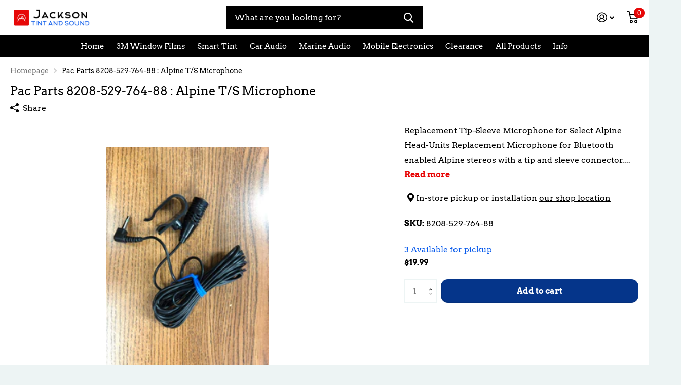

--- FILE ---
content_type: text/html; charset=utf-8
request_url: https://jacksontintandsound.com/products/pacparts-8208-529-764-88
body_size: 33233
content:
<!doctype html>
<html lang="en" data-theme="xtra" dir="ltr" class="no-js t1ac ">
	<head>
      <meta name="google-site-verification" content="T1CQfm-ZlBKPYbY6wSXR-7e1eua3wzRp-TSUgFBBc0U" />
		<meta charset="utf-8">
		<meta http-equiv="x-ua-compatible" content="ie=edge">
		<title>Pac Parts 8208-529-764-88 : Alpine T/S Microphone &ndash; Jackson Tint and Sound</title><meta name="description" content="Replacement Tip-Sleeve Microphone for Select Alpine Head-Units. Jackson Tint and Sound has the best automotive stereo service at our shop location in Jackson Wyoming"><meta name="theme-color" content="">
		<meta name="MobileOptimized" content="320">
		<meta name="HandheldFriendly" content="true">
		<meta name="viewport" content="width=device-width, initial-scale=1, minimum-scale=1, maximum-scale=5, viewport-fit=cover, shrink-to-fit=no">
		<meta name="msapplication-config" content="//jacksontintandsound.com/cdn/shop/t/22/assets/browserconfig.xml?v=52024572095365081671704933421">
		<link rel="canonical" href="https://jacksontintandsound.com/products/pacparts-8208-529-764-88">
    <link rel="preconnect" href="https://cdn.shopify.com" crossorigin>
		<link rel="preconnect" href="https://fonts.shopifycdn.com" crossorigin><link rel="preload" as="style" href="//jacksontintandsound.com/cdn/shop/t/22/assets/screen.css?v=42534241028143085011704933421">
		<link rel="preload" as="style" href="//jacksontintandsound.com/cdn/shop/t/22/assets/screen-settings.css?v=15298637234648798921757523958">
		
		<link rel="preload" as="font" href="//jacksontintandsound.com/cdn/fonts/arvo/arvo_n4.cf5897c91bef7f76bce9d45a5025155aa004d2c7.woff2" type="font/woff2" crossorigin>
    <link rel="preload" as="font" href="//jacksontintandsound.com/cdn/fonts/arvo/arvo_n4.cf5897c91bef7f76bce9d45a5025155aa004d2c7.woff2" type="font/woff2" crossorigin>
		<link rel="preload" as="font" href="//jacksontintandsound.com/cdn/shop/t/22/assets/icomoon.woff2?v=142692698157823554481704933421" crossorigin>
		<link media="screen" rel="stylesheet" href="//jacksontintandsound.com/cdn/shop/t/22/assets/screen.css?v=42534241028143085011704933421" id="core-css">
		
		<noscript><link rel="stylesheet" href="//jacksontintandsound.com/cdn/shop/t/22/assets/async-menu.css?v=171759226801570975091704933421"></noscript><link media="screen" rel="stylesheet" href="//jacksontintandsound.com/cdn/shop/t/22/assets/page-product.css?v=45184997565101531571704933421" id="product-css"><link media="screen" rel="stylesheet" href="//jacksontintandsound.com/cdn/shop/t/22/assets/screen-settings.css?v=15298637234648798921757523958" id="custom-css">
			<link media="screen" rel="stylesheet" href="//jacksontintandsound.com/cdn/shop/t/22/assets/theme-accessible.css?v=19045189261056603801704933421" id="accessible-mode-css">
<link rel="icon" href="//jacksontintandsound.com/cdn/shop/files/JTAS_Favicon.jpg?crop=center&height=32&v=1613691889&width=32" type="image/png">
			<link rel="mask-icon" href="safari-pinned-tab.svg" color="#333333">
			<link rel="apple-touch-icon" href="apple-touch-icon.png"><link rel="manifest" href="//jacksontintandsound.com/cdn/shop/t/22/assets/manifest.json?v=69675086569049310631704933421">
		<link rel="preconnect" href="//cdn.shopify.com">
		<script>document.documentElement.classList.remove('no-js'); document.documentElement.classList.add('js');</script>
		<meta name="msapplication-config" content="//jacksontintandsound.com/cdn/shop/t/22/assets/browserconfig.xml?v=52024572095365081671704933421">
<meta property="og:title" content="Pac Parts 8208-529-764-88 : Alpine T/S Microphone">
<meta property="og:type" content="product">
<meta property="og:description" content="Replacement Tip-Sleeve Microphone for Select Alpine Head-Units. Jackson Tint and Sound has the best automotive stereo service at our shop location in Jackson Wyoming">
<meta property="og:site_name" content="Jackson Tint and Sound">
<meta property="og:url" content="https://jacksontintandsound.com/products/pacparts-8208-529-764-88">

  
  <meta property="product:price:amount" content="$19.99">
  <meta property="og:price:amount" content="$19.99">
  <meta property="og:price:currency" content="USD">
  <meta property="og:availability" content="instock" />

<meta property="og:image" content="//jacksontintandsound.com/cdn/shop/products/PacParts_ALP-1-852-097-11.jpg?crop=center&height=500&v=1631729420&width=600">

<meta name="twitter:title" content="Pac Parts 8208-529-764-88 : Alpine T/S Microphone">
<meta name="twitter:description" content="Replacement Tip-Sleeve Microphone for Select Alpine Head-Units. Jackson Tint and Sound has the best automotive stereo service at our shop location in Jackson Wyoming">
<meta name="twitter:site" content="Jackson Tint and Sound">

<meta property="twitter:image" content="//jacksontintandsound.com/cdn/shop/products/PacParts_ALP-1-852-097-11.jpg?crop=center&height=500&v=1631729420&width=600">
<script type="application/ld+json">
  [{
        "@context": "http://schema.org",
        "@type": "Product",
        "name": "Pac Parts 8208-529-764-88 : Alpine T/S Microphone",
        "url": "https://jacksontintandsound.com/products/pacparts-8208-529-764-88","brand": { "@type": "Brand", "name": "Pac-Parts" },"description": "Replacement Tip-Sleeve Microphone for Select Alpine Head-Units\nReplacement Microphone for Bluetooth enabled Alpine stereos with a tip and sleeve connector.\n","image": "//jacksontintandsound.com/cdn/shop/products/PacParts_ALP-1-852-097-11.jpg?crop=center&height=500&v=1631729420&width=600","gtin8": "8208-529-764-88","sku": "8208-529-764-88","offers": {
          "@type": "Offer",
          "price": "19.99",
          "url": "https://jacksontintandsound.com/products/pacparts-8208-529-764-88",
          "priceValidUntil": "2027-01-18",
          "priceCurrency": "USD",
            "availability": "https://schema.org/InStock",
            "inventoryLevel": "3"}
      },{
      "@context": "http://schema.org/",
      "@type": "Organization",
      "url": "https://jacksontintandsound.com/products/pacparts-8208-529-764-88",
      "name": "Jackson Tint and Sound",
      "legalName": "Jackson Tint and Sound",
      "description": "Replacement Tip-Sleeve Microphone for Select Alpine Head-Units. Jackson Tint and Sound has the best automotive stereo service at our shop location in Jackson Wyoming","contactPoint": {
        "@type": "ContactPoint",
        "contactType": "Customer service",
        "telephone": "307.733.2380"
      },
      "address": {
        "@type": "PostalAddress",
        "streetAddress": "4050 Pub Place, #3",
        "addressLocality": "Jackson",
        "postalCode": "83001",
        "addressCountry": "UNITED STATES"
      }
    },
    {
      "@context": "http://schema.org",
      "@type": "WebSite",
      "url": "https://jacksontintandsound.com/products/pacparts-8208-529-764-88",
      "name": "Jackson Tint and Sound",
      "description": "Replacement Tip-Sleeve Microphone for Select Alpine Head-Units. Jackson Tint and Sound has the best automotive stereo service at our shop location in Jackson Wyoming",
      "author": [
        {
          "@type": "Organization",
          "url": "https://www.someoneyouknow.online",
          "name": "Someoneyouknow",
          "address": {
            "@type": "PostalAddress",
            "streetAddress": "Wilhelminaplein 25",
            "addressLocality": "Eindhoven",
            "addressRegion": "NB",
            "postalCode": "5611 HG",
            "addressCountry": "NL"
          }
        }
      ]
    }
  ]
</script>

		<script>window.performance && window.performance.mark && window.performance.mark('shopify.content_for_header.start');</script><meta id="shopify-digital-wallet" name="shopify-digital-wallet" content="/26568359996/digital_wallets/dialog">
<link rel="alternate" type="application/json+oembed" href="https://jacksontintandsound.com/products/pacparts-8208-529-764-88.oembed">
<script async="async" src="/checkouts/internal/preloads.js?locale=en-US"></script>
<script id="shopify-features" type="application/json">{"accessToken":"f25747d31588af6e1a1e29b64b1e7bad","betas":["rich-media-storefront-analytics"],"domain":"jacksontintandsound.com","predictiveSearch":true,"shopId":26568359996,"locale":"en"}</script>
<script>var Shopify = Shopify || {};
Shopify.shop = "jackson-tint-and-sound.myshopify.com";
Shopify.locale = "en";
Shopify.currency = {"active":"USD","rate":"1.0"};
Shopify.country = "US";
Shopify.theme = {"name":"Jackson Tint and Sound (1\/10\/2024)","id":139262623980,"schema_name":"Xtra","schema_version":"2.0.2","theme_store_id":1609,"role":"main"};
Shopify.theme.handle = "null";
Shopify.theme.style = {"id":null,"handle":null};
Shopify.cdnHost = "jacksontintandsound.com/cdn";
Shopify.routes = Shopify.routes || {};
Shopify.routes.root = "/";</script>
<script type="module">!function(o){(o.Shopify=o.Shopify||{}).modules=!0}(window);</script>
<script>!function(o){function n(){var o=[];function n(){o.push(Array.prototype.slice.apply(arguments))}return n.q=o,n}var t=o.Shopify=o.Shopify||{};t.loadFeatures=n(),t.autoloadFeatures=n()}(window);</script>
<script id="shop-js-analytics" type="application/json">{"pageType":"product"}</script>
<script defer="defer" async type="module" src="//jacksontintandsound.com/cdn/shopifycloud/shop-js/modules/v2/client.init-shop-cart-sync_C5BV16lS.en.esm.js"></script>
<script defer="defer" async type="module" src="//jacksontintandsound.com/cdn/shopifycloud/shop-js/modules/v2/chunk.common_CygWptCX.esm.js"></script>
<script type="module">
  await import("//jacksontintandsound.com/cdn/shopifycloud/shop-js/modules/v2/client.init-shop-cart-sync_C5BV16lS.en.esm.js");
await import("//jacksontintandsound.com/cdn/shopifycloud/shop-js/modules/v2/chunk.common_CygWptCX.esm.js");

  window.Shopify.SignInWithShop?.initShopCartSync?.({"fedCMEnabled":true,"windoidEnabled":true});

</script>
<script id="__st">var __st={"a":26568359996,"offset":-25200,"reqid":"0957d186-11ff-4b7d-8deb-ac3c42b8c301-1768720531","pageurl":"jacksontintandsound.com\/products\/pacparts-8208-529-764-88","u":"5aeaecd17bcb","p":"product","rtyp":"product","rid":7029857321116};</script>
<script>window.ShopifyPaypalV4VisibilityTracking = true;</script>
<script id="captcha-bootstrap">!function(){'use strict';const t='contact',e='account',n='new_comment',o=[[t,t],['blogs',n],['comments',n],[t,'customer']],c=[[e,'customer_login'],[e,'guest_login'],[e,'recover_customer_password'],[e,'create_customer']],r=t=>t.map((([t,e])=>`form[action*='/${t}']:not([data-nocaptcha='true']) input[name='form_type'][value='${e}']`)).join(','),a=t=>()=>t?[...document.querySelectorAll(t)].map((t=>t.form)):[];function s(){const t=[...o],e=r(t);return a(e)}const i='password',u='form_key',d=['recaptcha-v3-token','g-recaptcha-response','h-captcha-response',i],f=()=>{try{return window.sessionStorage}catch{return}},m='__shopify_v',_=t=>t.elements[u];function p(t,e,n=!1){try{const o=window.sessionStorage,c=JSON.parse(o.getItem(e)),{data:r}=function(t){const{data:e,action:n}=t;return t[m]||n?{data:e,action:n}:{data:t,action:n}}(c);for(const[e,n]of Object.entries(r))t.elements[e]&&(t.elements[e].value=n);n&&o.removeItem(e)}catch(o){console.error('form repopulation failed',{error:o})}}const l='form_type',E='cptcha';function T(t){t.dataset[E]=!0}const w=window,h=w.document,L='Shopify',v='ce_forms',y='captcha';let A=!1;((t,e)=>{const n=(g='f06e6c50-85a8-45c8-87d0-21a2b65856fe',I='https://cdn.shopify.com/shopifycloud/storefront-forms-hcaptcha/ce_storefront_forms_captcha_hcaptcha.v1.5.2.iife.js',D={infoText:'Protected by hCaptcha',privacyText:'Privacy',termsText:'Terms'},(t,e,n)=>{const o=w[L][v],c=o.bindForm;if(c)return c(t,g,e,D).then(n);var r;o.q.push([[t,g,e,D],n]),r=I,A||(h.body.append(Object.assign(h.createElement('script'),{id:'captcha-provider',async:!0,src:r})),A=!0)});var g,I,D;w[L]=w[L]||{},w[L][v]=w[L][v]||{},w[L][v].q=[],w[L][y]=w[L][y]||{},w[L][y].protect=function(t,e){n(t,void 0,e),T(t)},Object.freeze(w[L][y]),function(t,e,n,w,h,L){const[v,y,A,g]=function(t,e,n){const i=e?o:[],u=t?c:[],d=[...i,...u],f=r(d),m=r(i),_=r(d.filter((([t,e])=>n.includes(e))));return[a(f),a(m),a(_),s()]}(w,h,L),I=t=>{const e=t.target;return e instanceof HTMLFormElement?e:e&&e.form},D=t=>v().includes(t);t.addEventListener('submit',(t=>{const e=I(t);if(!e)return;const n=D(e)&&!e.dataset.hcaptchaBound&&!e.dataset.recaptchaBound,o=_(e),c=g().includes(e)&&(!o||!o.value);(n||c)&&t.preventDefault(),c&&!n&&(function(t){try{if(!f())return;!function(t){const e=f();if(!e)return;const n=_(t);if(!n)return;const o=n.value;o&&e.removeItem(o)}(t);const e=Array.from(Array(32),(()=>Math.random().toString(36)[2])).join('');!function(t,e){_(t)||t.append(Object.assign(document.createElement('input'),{type:'hidden',name:u})),t.elements[u].value=e}(t,e),function(t,e){const n=f();if(!n)return;const o=[...t.querySelectorAll(`input[type='${i}']`)].map((({name:t})=>t)),c=[...d,...o],r={};for(const[a,s]of new FormData(t).entries())c.includes(a)||(r[a]=s);n.setItem(e,JSON.stringify({[m]:1,action:t.action,data:r}))}(t,e)}catch(e){console.error('failed to persist form',e)}}(e),e.submit())}));const S=(t,e)=>{t&&!t.dataset[E]&&(n(t,e.some((e=>e===t))),T(t))};for(const o of['focusin','change'])t.addEventListener(o,(t=>{const e=I(t);D(e)&&S(e,y())}));const B=e.get('form_key'),M=e.get(l),P=B&&M;t.addEventListener('DOMContentLoaded',(()=>{const t=y();if(P)for(const e of t)e.elements[l].value===M&&p(e,B);[...new Set([...A(),...v().filter((t=>'true'===t.dataset.shopifyCaptcha))])].forEach((e=>S(e,t)))}))}(h,new URLSearchParams(w.location.search),n,t,e,['guest_login'])})(!0,!0)}();</script>
<script integrity="sha256-4kQ18oKyAcykRKYeNunJcIwy7WH5gtpwJnB7kiuLZ1E=" data-source-attribution="shopify.loadfeatures" defer="defer" src="//jacksontintandsound.com/cdn/shopifycloud/storefront/assets/storefront/load_feature-a0a9edcb.js" crossorigin="anonymous"></script>
<script data-source-attribution="shopify.dynamic_checkout.dynamic.init">var Shopify=Shopify||{};Shopify.PaymentButton=Shopify.PaymentButton||{isStorefrontPortableWallets:!0,init:function(){window.Shopify.PaymentButton.init=function(){};var t=document.createElement("script");t.src="https://jacksontintandsound.com/cdn/shopifycloud/portable-wallets/latest/portable-wallets.en.js",t.type="module",document.head.appendChild(t)}};
</script>
<script data-source-attribution="shopify.dynamic_checkout.buyer_consent">
  function portableWalletsHideBuyerConsent(e){var t=document.getElementById("shopify-buyer-consent"),n=document.getElementById("shopify-subscription-policy-button");t&&n&&(t.classList.add("hidden"),t.setAttribute("aria-hidden","true"),n.removeEventListener("click",e))}function portableWalletsShowBuyerConsent(e){var t=document.getElementById("shopify-buyer-consent"),n=document.getElementById("shopify-subscription-policy-button");t&&n&&(t.classList.remove("hidden"),t.removeAttribute("aria-hidden"),n.addEventListener("click",e))}window.Shopify?.PaymentButton&&(window.Shopify.PaymentButton.hideBuyerConsent=portableWalletsHideBuyerConsent,window.Shopify.PaymentButton.showBuyerConsent=portableWalletsShowBuyerConsent);
</script>
<script data-source-attribution="shopify.dynamic_checkout.cart.bootstrap">document.addEventListener("DOMContentLoaded",(function(){function t(){return document.querySelector("shopify-accelerated-checkout-cart, shopify-accelerated-checkout")}if(t())Shopify.PaymentButton.init();else{new MutationObserver((function(e,n){t()&&(Shopify.PaymentButton.init(),n.disconnect())})).observe(document.body,{childList:!0,subtree:!0})}}));
</script>
<link id="shopify-accelerated-checkout-styles" rel="stylesheet" media="screen" href="https://jacksontintandsound.com/cdn/shopifycloud/portable-wallets/latest/accelerated-checkout-backwards-compat.css" crossorigin="anonymous">
<style id="shopify-accelerated-checkout-cart">
        #shopify-buyer-consent {
  margin-top: 1em;
  display: inline-block;
  width: 100%;
}

#shopify-buyer-consent.hidden {
  display: none;
}

#shopify-subscription-policy-button {
  background: none;
  border: none;
  padding: 0;
  text-decoration: underline;
  font-size: inherit;
  cursor: pointer;
}

#shopify-subscription-policy-button::before {
  box-shadow: none;
}

      </style>

<script>window.performance && window.performance.mark && window.performance.mark('shopify.content_for_header.end');</script>
		
	<div id="shopify-section-filter-menu-settings" class="shopify-section"><style type="text/css">
/*  Filter Menu Color and Image Section CSS */</style>
<link href="//jacksontintandsound.com/cdn/shop/t/22/assets/filter-menu.scss.css?v=3255942226299100081704933539" rel="stylesheet" type="text/css" media="all" />
<script src="//jacksontintandsound.com/cdn/shop/t/22/assets/filter-menu.js?v=79298749081961657871704933421" type="text/javascript"></script>





</div>

<!-- GS-Inventory Start. Do not change -->

<!-- GS-Inventory End. Do not change  --><link href="https://monorail-edge.shopifysvc.com" rel="dns-prefetch">
<script>(function(){if ("sendBeacon" in navigator && "performance" in window) {try {var session_token_from_headers = performance.getEntriesByType('navigation')[0].serverTiming.find(x => x.name == '_s').description;} catch {var session_token_from_headers = undefined;}var session_cookie_matches = document.cookie.match(/_shopify_s=([^;]*)/);var session_token_from_cookie = session_cookie_matches && session_cookie_matches.length === 2 ? session_cookie_matches[1] : "";var session_token = session_token_from_headers || session_token_from_cookie || "";function handle_abandonment_event(e) {var entries = performance.getEntries().filter(function(entry) {return /monorail-edge.shopifysvc.com/.test(entry.name);});if (!window.abandonment_tracked && entries.length === 0) {window.abandonment_tracked = true;var currentMs = Date.now();var navigation_start = performance.timing.navigationStart;var payload = {shop_id: 26568359996,url: window.location.href,navigation_start,duration: currentMs - navigation_start,session_token,page_type: "product"};window.navigator.sendBeacon("https://monorail-edge.shopifysvc.com/v1/produce", JSON.stringify({schema_id: "online_store_buyer_site_abandonment/1.1",payload: payload,metadata: {event_created_at_ms: currentMs,event_sent_at_ms: currentMs}}));}}window.addEventListener('pagehide', handle_abandonment_event);}}());</script>
<script id="web-pixels-manager-setup">(function e(e,d,r,n,o){if(void 0===o&&(o={}),!Boolean(null===(a=null===(i=window.Shopify)||void 0===i?void 0:i.analytics)||void 0===a?void 0:a.replayQueue)){var i,a;window.Shopify=window.Shopify||{};var t=window.Shopify;t.analytics=t.analytics||{};var s=t.analytics;s.replayQueue=[],s.publish=function(e,d,r){return s.replayQueue.push([e,d,r]),!0};try{self.performance.mark("wpm:start")}catch(e){}var l=function(){var e={modern:/Edge?\/(1{2}[4-9]|1[2-9]\d|[2-9]\d{2}|\d{4,})\.\d+(\.\d+|)|Firefox\/(1{2}[4-9]|1[2-9]\d|[2-9]\d{2}|\d{4,})\.\d+(\.\d+|)|Chrom(ium|e)\/(9{2}|\d{3,})\.\d+(\.\d+|)|(Maci|X1{2}).+ Version\/(15\.\d+|(1[6-9]|[2-9]\d|\d{3,})\.\d+)([,.]\d+|)( \(\w+\)|)( Mobile\/\w+|) Safari\/|Chrome.+OPR\/(9{2}|\d{3,})\.\d+\.\d+|(CPU[ +]OS|iPhone[ +]OS|CPU[ +]iPhone|CPU IPhone OS|CPU iPad OS)[ +]+(15[._]\d+|(1[6-9]|[2-9]\d|\d{3,})[._]\d+)([._]\d+|)|Android:?[ /-](13[3-9]|1[4-9]\d|[2-9]\d{2}|\d{4,})(\.\d+|)(\.\d+|)|Android.+Firefox\/(13[5-9]|1[4-9]\d|[2-9]\d{2}|\d{4,})\.\d+(\.\d+|)|Android.+Chrom(ium|e)\/(13[3-9]|1[4-9]\d|[2-9]\d{2}|\d{4,})\.\d+(\.\d+|)|SamsungBrowser\/([2-9]\d|\d{3,})\.\d+/,legacy:/Edge?\/(1[6-9]|[2-9]\d|\d{3,})\.\d+(\.\d+|)|Firefox\/(5[4-9]|[6-9]\d|\d{3,})\.\d+(\.\d+|)|Chrom(ium|e)\/(5[1-9]|[6-9]\d|\d{3,})\.\d+(\.\d+|)([\d.]+$|.*Safari\/(?![\d.]+ Edge\/[\d.]+$))|(Maci|X1{2}).+ Version\/(10\.\d+|(1[1-9]|[2-9]\d|\d{3,})\.\d+)([,.]\d+|)( \(\w+\)|)( Mobile\/\w+|) Safari\/|Chrome.+OPR\/(3[89]|[4-9]\d|\d{3,})\.\d+\.\d+|(CPU[ +]OS|iPhone[ +]OS|CPU[ +]iPhone|CPU IPhone OS|CPU iPad OS)[ +]+(10[._]\d+|(1[1-9]|[2-9]\d|\d{3,})[._]\d+)([._]\d+|)|Android:?[ /-](13[3-9]|1[4-9]\d|[2-9]\d{2}|\d{4,})(\.\d+|)(\.\d+|)|Mobile Safari.+OPR\/([89]\d|\d{3,})\.\d+\.\d+|Android.+Firefox\/(13[5-9]|1[4-9]\d|[2-9]\d{2}|\d{4,})\.\d+(\.\d+|)|Android.+Chrom(ium|e)\/(13[3-9]|1[4-9]\d|[2-9]\d{2}|\d{4,})\.\d+(\.\d+|)|Android.+(UC? ?Browser|UCWEB|U3)[ /]?(15\.([5-9]|\d{2,})|(1[6-9]|[2-9]\d|\d{3,})\.\d+)\.\d+|SamsungBrowser\/(5\.\d+|([6-9]|\d{2,})\.\d+)|Android.+MQ{2}Browser\/(14(\.(9|\d{2,})|)|(1[5-9]|[2-9]\d|\d{3,})(\.\d+|))(\.\d+|)|K[Aa][Ii]OS\/(3\.\d+|([4-9]|\d{2,})\.\d+)(\.\d+|)/},d=e.modern,r=e.legacy,n=navigator.userAgent;return n.match(d)?"modern":n.match(r)?"legacy":"unknown"}(),u="modern"===l?"modern":"legacy",c=(null!=n?n:{modern:"",legacy:""})[u],f=function(e){return[e.baseUrl,"/wpm","/b",e.hashVersion,"modern"===e.buildTarget?"m":"l",".js"].join("")}({baseUrl:d,hashVersion:r,buildTarget:u}),m=function(e){var d=e.version,r=e.bundleTarget,n=e.surface,o=e.pageUrl,i=e.monorailEndpoint;return{emit:function(e){var a=e.status,t=e.errorMsg,s=(new Date).getTime(),l=JSON.stringify({metadata:{event_sent_at_ms:s},events:[{schema_id:"web_pixels_manager_load/3.1",payload:{version:d,bundle_target:r,page_url:o,status:a,surface:n,error_msg:t},metadata:{event_created_at_ms:s}}]});if(!i)return console&&console.warn&&console.warn("[Web Pixels Manager] No Monorail endpoint provided, skipping logging."),!1;try{return self.navigator.sendBeacon.bind(self.navigator)(i,l)}catch(e){}var u=new XMLHttpRequest;try{return u.open("POST",i,!0),u.setRequestHeader("Content-Type","text/plain"),u.send(l),!0}catch(e){return console&&console.warn&&console.warn("[Web Pixels Manager] Got an unhandled error while logging to Monorail."),!1}}}}({version:r,bundleTarget:l,surface:e.surface,pageUrl:self.location.href,monorailEndpoint:e.monorailEndpoint});try{o.browserTarget=l,function(e){var d=e.src,r=e.async,n=void 0===r||r,o=e.onload,i=e.onerror,a=e.sri,t=e.scriptDataAttributes,s=void 0===t?{}:t,l=document.createElement("script"),u=document.querySelector("head"),c=document.querySelector("body");if(l.async=n,l.src=d,a&&(l.integrity=a,l.crossOrigin="anonymous"),s)for(var f in s)if(Object.prototype.hasOwnProperty.call(s,f))try{l.dataset[f]=s[f]}catch(e){}if(o&&l.addEventListener("load",o),i&&l.addEventListener("error",i),u)u.appendChild(l);else{if(!c)throw new Error("Did not find a head or body element to append the script");c.appendChild(l)}}({src:f,async:!0,onload:function(){if(!function(){var e,d;return Boolean(null===(d=null===(e=window.Shopify)||void 0===e?void 0:e.analytics)||void 0===d?void 0:d.initialized)}()){var d=window.webPixelsManager.init(e)||void 0;if(d){var r=window.Shopify.analytics;r.replayQueue.forEach((function(e){var r=e[0],n=e[1],o=e[2];d.publishCustomEvent(r,n,o)})),r.replayQueue=[],r.publish=d.publishCustomEvent,r.visitor=d.visitor,r.initialized=!0}}},onerror:function(){return m.emit({status:"failed",errorMsg:"".concat(f," has failed to load")})},sri:function(e){var d=/^sha384-[A-Za-z0-9+/=]+$/;return"string"==typeof e&&d.test(e)}(c)?c:"",scriptDataAttributes:o}),m.emit({status:"loading"})}catch(e){m.emit({status:"failed",errorMsg:(null==e?void 0:e.message)||"Unknown error"})}}})({shopId: 26568359996,storefrontBaseUrl: "https://jacksontintandsound.com",extensionsBaseUrl: "https://extensions.shopifycdn.com/cdn/shopifycloud/web-pixels-manager",monorailEndpoint: "https://monorail-edge.shopifysvc.com/unstable/produce_batch",surface: "storefront-renderer",enabledBetaFlags: ["2dca8a86"],webPixelsConfigList: [{"id":"shopify-app-pixel","configuration":"{}","eventPayloadVersion":"v1","runtimeContext":"STRICT","scriptVersion":"0450","apiClientId":"shopify-pixel","type":"APP","privacyPurposes":["ANALYTICS","MARKETING"]},{"id":"shopify-custom-pixel","eventPayloadVersion":"v1","runtimeContext":"LAX","scriptVersion":"0450","apiClientId":"shopify-pixel","type":"CUSTOM","privacyPurposes":["ANALYTICS","MARKETING"]}],isMerchantRequest: false,initData: {"shop":{"name":"Jackson Tint and Sound","paymentSettings":{"currencyCode":"USD"},"myshopifyDomain":"jackson-tint-and-sound.myshopify.com","countryCode":"US","storefrontUrl":"https:\/\/jacksontintandsound.com"},"customer":null,"cart":null,"checkout":null,"productVariants":[{"price":{"amount":19.99,"currencyCode":"USD"},"product":{"title":"Pac Parts 8208-529-764-88 : Alpine T\/S Microphone","vendor":"Pac-Parts","id":"7029857321116","untranslatedTitle":"Pac Parts 8208-529-764-88 : Alpine T\/S Microphone","url":"\/products\/pacparts-8208-529-764-88","type":"Microphone"},"id":"40909710688412","image":{"src":"\/\/jacksontintandsound.com\/cdn\/shop\/products\/PacParts_ALP-1-852-097-11.jpg?v=1631729420"},"sku":"8208-529-764-88","title":"Default Title","untranslatedTitle":"Default Title"}],"purchasingCompany":null},},"https://jacksontintandsound.com/cdn","fcfee988w5aeb613cpc8e4bc33m6693e112",{"modern":"","legacy":""},{"shopId":"26568359996","storefrontBaseUrl":"https:\/\/jacksontintandsound.com","extensionBaseUrl":"https:\/\/extensions.shopifycdn.com\/cdn\/shopifycloud\/web-pixels-manager","surface":"storefront-renderer","enabledBetaFlags":"[\"2dca8a86\"]","isMerchantRequest":"false","hashVersion":"fcfee988w5aeb613cpc8e4bc33m6693e112","publish":"custom","events":"[[\"page_viewed\",{}],[\"product_viewed\",{\"productVariant\":{\"price\":{\"amount\":19.99,\"currencyCode\":\"USD\"},\"product\":{\"title\":\"Pac Parts 8208-529-764-88 : Alpine T\/S Microphone\",\"vendor\":\"Pac-Parts\",\"id\":\"7029857321116\",\"untranslatedTitle\":\"Pac Parts 8208-529-764-88 : Alpine T\/S Microphone\",\"url\":\"\/products\/pacparts-8208-529-764-88\",\"type\":\"Microphone\"},\"id\":\"40909710688412\",\"image\":{\"src\":\"\/\/jacksontintandsound.com\/cdn\/shop\/products\/PacParts_ALP-1-852-097-11.jpg?v=1631729420\"},\"sku\":\"8208-529-764-88\",\"title\":\"Default Title\",\"untranslatedTitle\":\"Default Title\"}}]]"});</script><script>
  window.ShopifyAnalytics = window.ShopifyAnalytics || {};
  window.ShopifyAnalytics.meta = window.ShopifyAnalytics.meta || {};
  window.ShopifyAnalytics.meta.currency = 'USD';
  var meta = {"product":{"id":7029857321116,"gid":"gid:\/\/shopify\/Product\/7029857321116","vendor":"Pac-Parts","type":"Microphone","handle":"pacparts-8208-529-764-88","variants":[{"id":40909710688412,"price":1999,"name":"Pac Parts 8208-529-764-88 : Alpine T\/S Microphone","public_title":null,"sku":"8208-529-764-88"}],"remote":false},"page":{"pageType":"product","resourceType":"product","resourceId":7029857321116,"requestId":"0957d186-11ff-4b7d-8deb-ac3c42b8c301-1768720531"}};
  for (var attr in meta) {
    window.ShopifyAnalytics.meta[attr] = meta[attr];
  }
</script>
<script class="analytics">
  (function () {
    var customDocumentWrite = function(content) {
      var jquery = null;

      if (window.jQuery) {
        jquery = window.jQuery;
      } else if (window.Checkout && window.Checkout.$) {
        jquery = window.Checkout.$;
      }

      if (jquery) {
        jquery('body').append(content);
      }
    };

    var hasLoggedConversion = function(token) {
      if (token) {
        return document.cookie.indexOf('loggedConversion=' + token) !== -1;
      }
      return false;
    }

    var setCookieIfConversion = function(token) {
      if (token) {
        var twoMonthsFromNow = new Date(Date.now());
        twoMonthsFromNow.setMonth(twoMonthsFromNow.getMonth() + 2);

        document.cookie = 'loggedConversion=' + token + '; expires=' + twoMonthsFromNow;
      }
    }

    var trekkie = window.ShopifyAnalytics.lib = window.trekkie = window.trekkie || [];
    if (trekkie.integrations) {
      return;
    }
    trekkie.methods = [
      'identify',
      'page',
      'ready',
      'track',
      'trackForm',
      'trackLink'
    ];
    trekkie.factory = function(method) {
      return function() {
        var args = Array.prototype.slice.call(arguments);
        args.unshift(method);
        trekkie.push(args);
        return trekkie;
      };
    };
    for (var i = 0; i < trekkie.methods.length; i++) {
      var key = trekkie.methods[i];
      trekkie[key] = trekkie.factory(key);
    }
    trekkie.load = function(config) {
      trekkie.config = config || {};
      trekkie.config.initialDocumentCookie = document.cookie;
      var first = document.getElementsByTagName('script')[0];
      var script = document.createElement('script');
      script.type = 'text/javascript';
      script.onerror = function(e) {
        var scriptFallback = document.createElement('script');
        scriptFallback.type = 'text/javascript';
        scriptFallback.onerror = function(error) {
                var Monorail = {
      produce: function produce(monorailDomain, schemaId, payload) {
        var currentMs = new Date().getTime();
        var event = {
          schema_id: schemaId,
          payload: payload,
          metadata: {
            event_created_at_ms: currentMs,
            event_sent_at_ms: currentMs
          }
        };
        return Monorail.sendRequest("https://" + monorailDomain + "/v1/produce", JSON.stringify(event));
      },
      sendRequest: function sendRequest(endpointUrl, payload) {
        // Try the sendBeacon API
        if (window && window.navigator && typeof window.navigator.sendBeacon === 'function' && typeof window.Blob === 'function' && !Monorail.isIos12()) {
          var blobData = new window.Blob([payload], {
            type: 'text/plain'
          });

          if (window.navigator.sendBeacon(endpointUrl, blobData)) {
            return true;
          } // sendBeacon was not successful

        } // XHR beacon

        var xhr = new XMLHttpRequest();

        try {
          xhr.open('POST', endpointUrl);
          xhr.setRequestHeader('Content-Type', 'text/plain');
          xhr.send(payload);
        } catch (e) {
          console.log(e);
        }

        return false;
      },
      isIos12: function isIos12() {
        return window.navigator.userAgent.lastIndexOf('iPhone; CPU iPhone OS 12_') !== -1 || window.navigator.userAgent.lastIndexOf('iPad; CPU OS 12_') !== -1;
      }
    };
    Monorail.produce('monorail-edge.shopifysvc.com',
      'trekkie_storefront_load_errors/1.1',
      {shop_id: 26568359996,
      theme_id: 139262623980,
      app_name: "storefront",
      context_url: window.location.href,
      source_url: "//jacksontintandsound.com/cdn/s/trekkie.storefront.cd680fe47e6c39ca5d5df5f0a32d569bc48c0f27.min.js"});

        };
        scriptFallback.async = true;
        scriptFallback.src = '//jacksontintandsound.com/cdn/s/trekkie.storefront.cd680fe47e6c39ca5d5df5f0a32d569bc48c0f27.min.js';
        first.parentNode.insertBefore(scriptFallback, first);
      };
      script.async = true;
      script.src = '//jacksontintandsound.com/cdn/s/trekkie.storefront.cd680fe47e6c39ca5d5df5f0a32d569bc48c0f27.min.js';
      first.parentNode.insertBefore(script, first);
    };
    trekkie.load(
      {"Trekkie":{"appName":"storefront","development":false,"defaultAttributes":{"shopId":26568359996,"isMerchantRequest":null,"themeId":139262623980,"themeCityHash":"856765121781761219","contentLanguage":"en","currency":"USD","eventMetadataId":"1fcc116b-2d80-423a-a100-e331a62bfbd5"},"isServerSideCookieWritingEnabled":true,"monorailRegion":"shop_domain","enabledBetaFlags":["65f19447"]},"Session Attribution":{},"S2S":{"facebookCapiEnabled":false,"source":"trekkie-storefront-renderer","apiClientId":580111}}
    );

    var loaded = false;
    trekkie.ready(function() {
      if (loaded) return;
      loaded = true;

      window.ShopifyAnalytics.lib = window.trekkie;

      var originalDocumentWrite = document.write;
      document.write = customDocumentWrite;
      try { window.ShopifyAnalytics.merchantGoogleAnalytics.call(this); } catch(error) {};
      document.write = originalDocumentWrite;

      window.ShopifyAnalytics.lib.page(null,{"pageType":"product","resourceType":"product","resourceId":7029857321116,"requestId":"0957d186-11ff-4b7d-8deb-ac3c42b8c301-1768720531","shopifyEmitted":true});

      var match = window.location.pathname.match(/checkouts\/(.+)\/(thank_you|post_purchase)/)
      var token = match? match[1]: undefined;
      if (!hasLoggedConversion(token)) {
        setCookieIfConversion(token);
        window.ShopifyAnalytics.lib.track("Viewed Product",{"currency":"USD","variantId":40909710688412,"productId":7029857321116,"productGid":"gid:\/\/shopify\/Product\/7029857321116","name":"Pac Parts 8208-529-764-88 : Alpine T\/S Microphone","price":"19.99","sku":"8208-529-764-88","brand":"Pac-Parts","variant":null,"category":"Microphone","nonInteraction":true,"remote":false},undefined,undefined,{"shopifyEmitted":true});
      window.ShopifyAnalytics.lib.track("monorail:\/\/trekkie_storefront_viewed_product\/1.1",{"currency":"USD","variantId":40909710688412,"productId":7029857321116,"productGid":"gid:\/\/shopify\/Product\/7029857321116","name":"Pac Parts 8208-529-764-88 : Alpine T\/S Microphone","price":"19.99","sku":"8208-529-764-88","brand":"Pac-Parts","variant":null,"category":"Microphone","nonInteraction":true,"remote":false,"referer":"https:\/\/jacksontintandsound.com\/products\/pacparts-8208-529-764-88"});
      }
    });


        var eventsListenerScript = document.createElement('script');
        eventsListenerScript.async = true;
        eventsListenerScript.src = "//jacksontintandsound.com/cdn/shopifycloud/storefront/assets/shop_events_listener-3da45d37.js";
        document.getElementsByTagName('head')[0].appendChild(eventsListenerScript);

})();</script>
<script
  defer
  src="https://jacksontintandsound.com/cdn/shopifycloud/perf-kit/shopify-perf-kit-3.0.4.min.js"
  data-application="storefront-renderer"
  data-shop-id="26568359996"
  data-render-region="gcp-us-central1"
  data-page-type="product"
  data-theme-instance-id="139262623980"
  data-theme-name="Xtra"
  data-theme-version="2.0.2"
  data-monorail-region="shop_domain"
  data-resource-timing-sampling-rate="10"
  data-shs="true"
  data-shs-beacon="true"
  data-shs-export-with-fetch="true"
  data-shs-logs-sample-rate="1"
  data-shs-beacon-endpoint="https://jacksontintandsound.com/api/collect"
></script>
</head>
	<body class="template-product"><div id="shopify-section-announcement-bar" class="shopify-section"><style data-shopify>:root {
      --custom_alert_bg: var(--accent_bg);
      --custom_alert_fg: var(--accent_fg);
    }</style></div>



</div><div id="root"><div id="shopify-section-header" class="shopify-section">
<script>document.documentElement.classList.add('t1nt');document.documentElement.classList.add('t1sr-mobile');document.documentElement.classList.add('t1nb');</script><nav id="skip">
  <ul>
    <li><a href="/" accesskey="a" class="link-accessible">Toggle accessibility mode (a)</a></li>
    <li><a href="/" accesskey="h">Go to homepage (h)</a></li>
    <li><a href="#nav" accesskey="n">Go to navigation (n)</a></li>
    <li><a href="/search" aria-controls="search" accesskey="s">Go to search (s)</a></li>
    <li><a href="#content" accesskey="c">Go to content (c)</a></li>
    <li><a href="#shopify-section-footer" accesskey="f">Go to footer (f)</a></li>
  </ul>
</nav>
<div id="header-outer"><nav id="nav-top" class="no-js">
      <p>Please enable the JavaScript to improve your experience.</p>
    </nav><div id="header">
    <div id="header-inner"><p class="link-btn hidden"><a href="/" class="mobile-hide" aria-controls="nav">View catalog <i aria-hidden="true" class="icon-chevron-down"></i></a></p>
<p id="logo" class="
    text-center-mobile
    
    
    
    ">
    <a href="/"><picture><img
              class="logo-img mobile-only"
              
              srcset=",//jacksontintandsound.com/cdn/shop/files/Jackson-Tint-and-Sound_Logo.webp?pad_color=fff&v=1674321744&width=165 165w,//jacksontintandsound.com/cdn/shop/files/Jackson-Tint-and-Sound_Logo.webp?pad_color=fff&v=1674321744&width=240 240w,//jacksontintandsound.com/cdn/shop/files/Jackson-Tint-and-Sound_Logo.webp?pad_color=fff&v=1674321744&width=350 350w,//jacksontintandsound.com/cdn/shop/files/Jackson-Tint-and-Sound_Logo.webp?pad_color=fff&v=1674321744&width=533 533w,//jacksontintandsound.com/cdn/shop/files/Jackson-Tint-and-Sound_Logo.webp?pad_color=fff&v=1674321744&width=720 720w"
              src="//jacksontintandsound.com/cdn/shop/files/Jackson-Tint-and-Sound_Logo.webp?v=1674321744"
              
              sizes="
                (min-width: 760px) 0
                300
              "
              width="300"
              height="36"
              alt="Jackson Tint and Sound"
            ><img
            class="logo-img mobile-hide"
            
              srcset=",//jacksontintandsound.com/cdn/shop/files/Jackson-Tint-and-Sound_Logo.webp?pad_color=fff&v=1674321744&width=165 165w,//jacksontintandsound.com/cdn/shop/files/Jackson-Tint-and-Sound_Logo.webp?pad_color=fff&v=1674321744&width=240 240w,//jacksontintandsound.com/cdn/shop/files/Jackson-Tint-and-Sound_Logo.webp?pad_color=fff&v=1674321744&width=350 350w,//jacksontintandsound.com/cdn/shop/files/Jackson-Tint-and-Sound_Logo.webp?pad_color=fff&v=1674321744&width=533 533w,//jacksontintandsound.com/cdn/shop/files/Jackson-Tint-and-Sound_Logo.webp?pad_color=fff&v=1674321744&width=720 720w"
              src="//jacksontintandsound.com/cdn/shop/files/Jackson-Tint-and-Sound_Logo.webp?v=1674321744&width=300"
            
            sizes="
              (min-width: 760px) 300
              0
            "
            width="300"
            height="36"
            alt="Jackson Tint and Sound"
          >
        </picture></a><style data-shopify>
        #logo img {
          width: 300px;
        }
        @media only screen and (max-width: 47.5em) {
          #logo img {
            width: 300px;
          }
        }
      </style>
</p>
<form action="/search" method="get" id="search" class="
    compact compact-mobile
    text-center-sticky
    no-overlay
    ">
    <fieldset>
      <legend>Search</legend>
      <p>
        <label for="search_main">Search</label>
        <input type="search" id="search_main" name="q" placeholder="What are you looking for?" autocomplete="off" required>
        <button type="submit" class="override">Zoeken</button>
      </p>
      <div id="livesearch">
        <div class="cols">
          <p>Search results</p>
        </div>
      </div>
    </fieldset>
  </form>
</div>
    <nav id="nav-user" class="text-end">
      <ul data-type="user-nav"><li class="mobile-only"><a href="/pages/contact"></a></li><li class="sub user-login menu-hide"><a href="/account/login" class="toggle mobile-hide"><i aria-hidden="true" aria-label="Sign in" class="icon-user"></i> <span class="desktop-hide">Sign in</span></a>
  						<a href="/account/login" class="mobile-only" data-panel="login" aria-label="Sign in"><i aria-hidden="true" class="icon-user"></i> <span class="desktop-hide">Sign in</span></a><form method="post" action="/account/login" id="customer_login" accept-charset="UTF-8" data-login-with-shop-sign-in="true" class="f8vl"><input type="hidden" name="form_type" value="customer_login" /><input type="hidden" name="utf8" value="✓" /><fieldset>
                  <legend>Login</legend>
                  <p class="strong">Login</p>
                  <p>
                    <label for="login_email_address">Email<span class="overlay-theme">*</span></label>
                    <input type="email" id="login_email_address" name="customer[email]" placeholder="Email" required>
                  </p>
                  <p>
                    <label for="login_password">Password<span class="overlay-theme">*</span> <a href="./" class="show"><span>Toon</span> <span class="hidden">Hide</span></a></label>
                    <input type="password" id="login_password" name="customer[password]" placeholder="Password" required>
                    <a href="/account/login#recover" class="size-12">Forgot your password?</a>
                  </p>
                  <p class="submit">
                    <button type="submit">Sign in</button>
                    Don&#39;t have an account yet?<br> <a href="/account/register" class="overlay-content">Create account</a>
                  </p>
                </fieldset></form></li>
          <li class="cart">
            <a href="/cart" data-panel="cart" aria-label="Winkelwagen"><i aria-hidden="true" class="icon-cart"><span id="cart-count">0</span></i> <span class="hidden">Cart</span></a>
          </li>
        
      </ul>
    </nav>
  </div><nav id="nav" aria-label="Menu" class=" text-center  has-menu-bar  s1hd ">
    <ul data-type="main-nav" >
<li class=" " >
            <a accesskey="1" href="/">Home
</a></li><li class="sub-static " >
            <a accesskey="2" href="/collections/brand_3m-window-films"><img
                            class=""
                            data-src="//jacksontintandsound.com/cdn/shop/collections/3M_Window_Films.jpg?crop=center&height=60&v=1696357321&width=60"
                            data-srcset="//jacksontintandsound.com/cdn/shop/collections/3M_Window_Films.jpg?crop=center&height=30&v=1696357321&width=30 1x,//jacksontintandsound.com/cdn/shop/collections/3M_Window_Films.jpg?crop=center&height=60&v=1696357321&width=60 2x"
                            alt="3M Window Films"
                            width="30"
                            height="30">3M Window Films
</a>
                <a href="./" class="toggle">All collections</a>
                <em>(2)</em>
                <ul><li>
                        <ul>
                            <li>
                                <a href="/collections/market_residential-commercial/Brand_3M-Window-Films"><img
                                                class=""
                                                data-src="//jacksontintandsound.com/cdn/shop/t/22/assets/placeholder-pixel_small.png?v=33125877389226915141704933421"
                                                data-srcset="//jacksontintandsound.com/cdn/shop/collections/Residential_and_Commercial_Window_Film.jpg?crop=center&height=60&v=1614670651&width=60 30w"
                                                sizes="
                           (min-width: 1000px) 30px
                           0
                         "
                                                alt="Residential &amp; Commercial Window Films"
                                                width="30"
                                                height="30">Home & Office Film
                                </a>
                                    <a href="/collections/market_residential-commercial/Brand_3M-Window-Films" class="toggle">Toggle submenu Home &amp; Office Film</a>
                                    <ul><li>
                                            <a href="/collections/3m-home-and-office-sun-control-window-films"><img
                                                            class=""
                                                            data-src="//jacksontintandsound.com/cdn/shop/t/22/assets/placeholder-pixel_small.png?v=33125877389226915141704933421"
                                                            data-srcset="//jacksontintandsound.com/cdn/shop/collections/3M-Dealer-Collection.png?crop=center&height=60&v=1696357646&width=60 30w"
                                                            sizes="
                                   (min-width: 1000px) 30px
                                   0
                                 "
                                                            alt="3M Home and Office Sun Control Window Films"
                                                            width="30"
                                                            height="30">3M Sun Control
                                            </a>
                                        </li><li>
                                            <a href="/collections/3m-decorative-and-privacy-window-film/Brand_3M-Window-Films"><img
                                                            class=""
                                                            data-src="//jacksontintandsound.com/cdn/shop/t/22/assets/placeholder-pixel_small.png?v=33125877389226915141704933421"
                                                            data-srcset="//jacksontintandsound.com/cdn/shop/collections/3M-Decorative-Fasara-Window-Film.webp?crop=center&height=60&v=1697581058&width=60 30w"
                                                            sizes="
                                   (min-width: 1000px) 30px
                                   0
                                 "
                                                            alt="3M Decorative and Privacy Window Film"
                                                            width="30"
                                                            height="30">3M Deco and Privacy
                                            </a>
                                        </li><li>
                                            <a href="/collections/film-type_security-impact-protection"><img
                                                            class=""
                                                            data-src="//jacksontintandsound.com/cdn/shop/t/22/assets/placeholder-pixel_small.png?v=33125877389226915141704933421"
                                                            data-srcset="//jacksontintandsound.com/cdn/shop/collections/3M_Safety_and_Security_Window_Film.jpg?crop=center&height=60&v=1614743699&width=60 30w"
                                                            sizes="
                                   (min-width: 1000px) 30px
                                   0
                                 "
                                                            alt="Security / Impact Protection Window Film"
                                                            width="30"
                                                            height="30">3M Security Protection
                                            </a>
                                        </li></ul></li>
                            </li>
                        </ul><li>
                        <ul>
                            <li>
                                <a href="/collections/3m-automotive-window-film"><img
                                                class=""
                                                data-src="//jacksontintandsound.com/cdn/shop/t/22/assets/placeholder-pixel_small.png?v=33125877389226915141704933421"
                                                data-srcset="//jacksontintandsound.com/cdn/shop/collections/Auto_300x250_2dbf823b-8a29-4061-af16-ac9655e4ee10.jpg?crop=center&height=60&v=1614669928&width=60 30w"
                                                sizes="
                           (min-width: 1000px) 30px
                           0
                         "
                                                alt="1964 Chevy Impala Tinted with Ceramic IR Window Film"
                                                width="30"
                                                height="30">Automotive Film
                                </a>
                                    <a href="/collections/3m-automotive-window-film" class="toggle">Toggle submenu Automotive Film</a>
                                    <ul><li>
                                            <a href="/products/sedan-window-tinting-film-and-packages"><img
                                                            class=""
                                                            data-src="//jacksontintandsound.com/cdn/shop/t/22/assets/placeholder-pixel_small.png?v=33125877389226915141704933421"
                                                            data-srcset="//jacksontintandsound.com/cdn/shop/products/3M_FX-Premium_Window_Tinting_pg2.jpg?crop=center&height=60&v=1647932141&width=60 30w"
                                                            sizes="
                                   (min-width: 1000px) 30px
                                   0
                                 "
                                                            alt="FX Premium Window Film Specifications"
                                                            width="30"
                                                            height="30">Sedans
                                            </a>
                                        </li><li>
                                            <a href="/products/wagon-window-tinting-film-and-packages"><img
                                                            class=""
                                                            data-src="//jacksontintandsound.com/cdn/shop/t/22/assets/placeholder-pixel_small.png?v=33125877389226915141704933421"
                                                            data-srcset="//jacksontintandsound.com/cdn/shop/products/3M_FX-Premium_Window_Tinting_pg2_Wagon.jpg?crop=center&height=60&v=1647964719&width=60 30w"
                                                            sizes="
                                   (min-width: 1000px) 30px
                                   0
                                 "
                                                            alt="FX Premium Window Film Specifications"
                                                            width="30"
                                                            height="30">Wagons
                                            </a>
                                        </li><li>
                                            <a href="/products/small-pickup-window-tinting-film-and-packages"><img
                                                            class=""
                                                            data-src="//jacksontintandsound.com/cdn/shop/t/22/assets/placeholder-pixel_small.png?v=33125877389226915141704933421"
                                                            data-srcset="//jacksontintandsound.com/cdn/shop/products/3M_FX-Premium_Window_Tinting_pg2_Pickup-Small.jpg?crop=center&height=60&v=1647965962&width=60 30w"
                                                            sizes="
                                   (min-width: 1000px) 30px
                                   0
                                 "
                                                            alt="FX Premium Window Film Specifications"
                                                            width="30"
                                                            height="30">Small Pickups
                                            </a>
                                        </li><li>
                                            <a href="/products/small-suv-window-tinting-film-and-packages"><img
                                                            class=""
                                                            data-src="//jacksontintandsound.com/cdn/shop/t/22/assets/placeholder-pixel_small.png?v=33125877389226915141704933421"
                                                            data-srcset="//jacksontintandsound.com/cdn/shop/products/3M_FX-Premium_Window_Tinting_pg2_SUV-Small.jpg?crop=center&height=60&v=1647965398&width=60 30w"
                                                            sizes="
                                   (min-width: 1000px) 30px
                                   0
                                 "
                                                            alt="FX Premium Window Film Specifications"
                                                            width="30"
                                                            height="30">Small SUV's
                                            </a>
                                        </li><li>
                                            <a href="/products/large-pickup-window-tinting-film-and-packages"><img
                                                            class=""
                                                            data-src="//jacksontintandsound.com/cdn/shop/t/22/assets/placeholder-pixel_small.png?v=33125877389226915141704933421"
                                                            data-srcset="//jacksontintandsound.com/cdn/shop/products/3M_FX-Premium_Window_Tinting_pg2_Pickup-Large.jpg?crop=center&height=60&v=1647967737&width=60 30w"
                                                            sizes="
                                   (min-width: 1000px) 30px
                                   0
                                 "
                                                            alt="FX Premium Window Film Specifications"
                                                            width="30"
                                                            height="30">Large Pickups
                                            </a>
                                        </li><li>
                                            <a href="/products/large-suv-window-tinting-film-and-packages"><img
                                                            class=""
                                                            data-src="//jacksontintandsound.com/cdn/shop/t/22/assets/placeholder-pixel_small.png?v=33125877389226915141704933421"
                                                            data-srcset="//jacksontintandsound.com/cdn/shop/products/3M_FX-Premium_Window_Tinting_pg2_Large-SUV.jpg?crop=center&height=60&v=1647966479&width=60 30w"
                                                            sizes="
                                   (min-width: 1000px) 30px
                                   0
                                 "
                                                            alt="FX Premium Window Film Specifications"
                                                            width="30"
                                                            height="30">Large SUV's
                                            </a>
                                        </li><li>
                                            <a href="/products/van-window-tinting-film-and-packages"><img
                                                            class=""
                                                            data-src="//jacksontintandsound.com/cdn/shop/t/22/assets/placeholder-pixel_small.png?v=33125877389226915141704933421"
                                                            data-srcset="//jacksontintandsound.com/cdn/shop/products/3M_FX-Premium_Window_Tinting_pg2_Van.jpg?crop=center&height=60&v=1647968308&width=60 30w"
                                                            sizes="
                                   (min-width: 1000px) 30px
                                   0
                                 "
                                                            alt="FX Premium Window Film Specifications"
                                                            width="30"
                                                            height="30">Van's
                                            </a>
                                        </li></ul></li>
                            </li>
                        </ul></ul></li><li class=" " >
            <a accesskey="3" href="/collections/brand_smart-tint"><img
                            class=""
                            data-src="//jacksontintandsound.com/cdn/shop/collections/Smart_Tint-Logo.jpg?crop=center&height=60&v=1697767861&width=60"
                            data-srcset="//jacksontintandsound.com/cdn/shop/collections/Smart_Tint-Logo.jpg?crop=center&height=30&v=1697767861&width=30 1x,//jacksontintandsound.com/cdn/shop/collections/Smart_Tint-Logo.jpg?crop=center&height=60&v=1697767861&width=60 2x"
                            alt="Smart Tint Switchable Dimmable Window Film"
                            width="30"
                            height="30">Smart Tint
</a></li><li class="sub-static " >
            <a accesskey="4" href="/collections/car-audio-collection/market_automotive"><img
                            class=""
                            data-src="//jacksontintandsound.com/cdn/shop/collections/Car-Audio-Collection.jpg?crop=center&height=60&v=1674241734&width=60"
                            data-srcset="//jacksontintandsound.com/cdn/shop/collections/Car-Audio-Collection.jpg?crop=center&height=30&v=1674241734&width=30 1x,//jacksontintandsound.com/cdn/shop/collections/Car-Audio-Collection.jpg?crop=center&height=60&v=1674241734&width=60 2x"
                            alt="Stereos, Speakers, Amplifiers and Subwoofers for Automotive Sound Systems"
                            width="30"
                            height="30">Car Audio
</a>
                <a href="./" class="toggle">All collections</a>
                <em>(4)</em>
                <ul><li>
                        <ul>
                            <li>
                                <a href="/collections/automotive-head-units-and-car-stereo-in-dash-audio-video-players"><img
                                                class=""
                                                data-src="//jacksontintandsound.com/cdn/shop/t/22/assets/placeholder-pixel_small.png?v=33125877389226915141704933421"
                                                data-srcset="//jacksontintandsound.com/cdn/shop/collections/Automotive-Head-Unit-Collection.jpg?crop=center&height=60&v=1674021966&width=60 30w"
                                                sizes="
                           (min-width: 1000px) 30px
                           0
                         "
                                                alt="Automotive Head Units and Car Stereo In-Dash Audio/Video Players"
                                                width="30"
                                                height="30">Head Units
                                </a>
                                    <a href="/collections/automotive-head-units-and-car-stereo-in-dash-audio-video-players" class="toggle">Toggle submenu Head Units</a>
                                    <ul><li>
                                            <a href="/collections/automotive-din-head-units"><img
                                                            class=""
                                                            data-src="//jacksontintandsound.com/cdn/shop/t/22/assets/placeholder-pixel_small.png?v=33125877389226915141704933421"
                                                            data-srcset="//jacksontintandsound.com/cdn/shop/collections/DIN-Size-Automotive-Stereo-Collection.jpg?crop=center&height=60&v=1674252948&width=60 30w"
                                                            sizes="
                                   (min-width: 1000px) 30px
                                   0
                                 "
                                                            alt="Automotive DIN-Sized In-Dash Audio Video Receivers"
                                                            width="30"
                                                            height="30">DIN
                                            </a>
                                        </li><li>
                                            <a href="/collections/automotive-ddin-head-units"><img
                                                            class=""
                                                            data-src="//jacksontintandsound.com/cdn/shop/t/22/assets/placeholder-pixel_small.png?v=33125877389226915141704933421"
                                                            data-srcset="//jacksontintandsound.com/cdn/shop/collections/DDIN-Size-Automotive-Stereo-Collection.jpg?crop=center&height=60&v=1674252939&width=60 30w"
                                                            sizes="
                                   (min-width: 1000px) 30px
                                   0
                                 "
                                                            alt="Automotive DDIN-Sized In-Dash Audio Video Receivers"
                                                            width="30"
                                                            height="30">DDIN
                                            </a>
                                        </li><li>
                                            <a href="/collections/automotive-halo-style-head-units"><img
                                                            class=""
                                                            data-src="//jacksontintandsound.com/cdn/shop/t/22/assets/placeholder-pixel_small.png?v=33125877389226915141704933421"
                                                            data-srcset="//jacksontintandsound.com/cdn/shop/collections/Halo-Head-Unit-Collection.png?crop=center&height=60&v=1674253468&width=60 30w"
                                                            sizes="
                                   (min-width: 1000px) 30px
                                   0
                                 "
                                                            alt="Automotive Halo Floating-Screen In-Dash Audio Video Receivers"
                                                            width="30"
                                                            height="30">Halo Units
                                            </a>
                                        </li><li>
                                            <a href="/collections/automotive-oem-head-units"><img
                                                            class=""
                                                            data-src="//jacksontintandsound.com/cdn/shop/t/22/assets/placeholder-pixel_small.png?v=33125877389226915141704933421"
                                                            data-srcset="//jacksontintandsound.com/cdn/shop/collections/OEM-Automotive-Head-Units.webp?crop=center&height=60&v=1674253230&width=60 30w"
                                                            sizes="
                                   (min-width: 1000px) 30px
                                   0
                                 "
                                                            alt="Automotive Custom Fit Vehicle Specific In-Dash Audio Video Receivers"
                                                            width="30"
                                                            height="30">OEM Fit
                                            </a>
                                        </li></ul></li>
                            </li>
                        </ul><li>
                        <ul>
                            <li>
                                <a href="/collections/automotive-grade-amplifiers"><img
                                                class=""
                                                data-src="//jacksontintandsound.com/cdn/shop/t/22/assets/placeholder-pixel_small.png?v=33125877389226915141704933421"
                                                data-srcset="//jacksontintandsound.com/cdn/shop/collections/Automotive-Amplifier-Collection.jpg?crop=center&height=60&v=1674022464&width=60 30w"
                                                sizes="
                           (min-width: 1000px) 30px
                           0
                         "
                                                alt="Automotive Amplifier Collection"
                                                width="30"
                                                height="30">Amplifiers
                                </a>
                                    <a href="/collections/automotive-grade-amplifiers" class="toggle">Toggle submenu Amplifiers</a>
                                    <ul><li>
                                            <a href="/collections/automotive-mono-amplifiers"><img
                                                            class=""
                                                            data-src="//jacksontintandsound.com/cdn/shop/t/22/assets/placeholder-pixel_small.png?v=33125877389226915141704933421"
                                                            data-srcset="//jacksontintandsound.com/cdn/shop/collections/Automotive-Mono-Amplifiers.jpg?crop=center&height=60&v=1674253927&width=60 30w"
                                                            sizes="
                                   (min-width: 1000px) 30px
                                   0
                                 "
                                                            alt="Automotive Single-Channel Car Audio Amplifiers"
                                                            width="30"
                                                            height="30">Mono Amps
                                            </a>
                                        </li><li>
                                            <a href="/collections/automotive-2-channel-amplifiers"><img
                                                            class=""
                                                            data-src="//jacksontintandsound.com/cdn/shop/t/22/assets/placeholder-pixel_small.png?v=33125877389226915141704933421"
                                                            data-srcset="//jacksontintandsound.com/cdn/shop/collections/Automotive-2ch-Amplifiers.jpg?crop=center&height=60&v=1674254187&width=60 30w"
                                                            sizes="
                                   (min-width: 1000px) 30px
                                   0
                                 "
                                                            alt="Automotive Dual-Channel Car Audio Amplifiers"
                                                            width="30"
                                                            height="30">2 Channel
                                            </a>
                                        </li><li>
                                            <a href="/collections/automotive-3-channel-amplifiers"><img
                                                            class=""
                                                            data-src="//jacksontintandsound.com/cdn/shop/t/22/assets/placeholder-pixel_small.png?v=33125877389226915141704933421"
                                                            data-srcset="//jacksontintandsound.com/cdn/shop/collections/Automotive-3ch-Amplifiers.jpg?crop=center&height=60&v=1674254569&width=60 30w"
                                                            sizes="
                                   (min-width: 1000px) 30px
                                   0
                                 "
                                                            alt="Automotive Three-Channel Car Audio Amplifiers"
                                                            width="30"
                                                            height="30">3 Channel
                                            </a>
                                        </li><li>
                                            <a href="/collections/automotive-4-channel-amplifiers"><img
                                                            class=""
                                                            data-src="//jacksontintandsound.com/cdn/shop/t/22/assets/placeholder-pixel_small.png?v=33125877389226915141704933421"
                                                            data-srcset="//jacksontintandsound.com/cdn/shop/collections/Automotive-4ch-Amplifiers.jpg?crop=center&height=60&v=1674254752&width=60 30w"
                                                            sizes="
                                   (min-width: 1000px) 30px
                                   0
                                 "
                                                            alt="Automotive Four-Channel Car Audio Amplifiers"
                                                            width="30"
                                                            height="30">4 Channel
                                            </a>
                                        </li><li>
                                            <a href="/collections/automotive-5-channel-amplifiers"><img
                                                            class=""
                                                            data-src="//jacksontintandsound.com/cdn/shop/t/22/assets/placeholder-pixel_small.png?v=33125877389226915141704933421"
                                                            data-srcset="//jacksontintandsound.com/cdn/shop/collections/Automotive-5ch-Amplifiers.jpg?crop=center&height=60&v=1674254889&width=60 30w"
                                                            sizes="
                                   (min-width: 1000px) 30px
                                   0
                                 "
                                                            alt="Automotive Five-Channel Car Audio Amplifiers"
                                                            width="30"
                                                            height="30">5 Channel
                                            </a>
                                        </li><li>
                                            <a href="/collections/automotive-6-channel-amplifiers"><img
                                                            class=""
                                                            data-src="//jacksontintandsound.com/cdn/shop/t/22/assets/placeholder-pixel_small.png?v=33125877389226915141704933421"
                                                            data-srcset="//jacksontintandsound.com/cdn/shop/collections/Automotive-6ch-Amplifiers.jpg?crop=center&height=60&v=1674255049&width=60 30w"
                                                            sizes="
                                   (min-width: 1000px) 30px
                                   0
                                 "
                                                            alt="Automotive Six-Channel Car Audio Amplifiers"
                                                            width="30"
                                                            height="30">6 Channel
                                            </a>
                                        </li><li>
                                            <a href="/collections/automotive-8-channel-amplifiers"><img
                                                            class=""
                                                            data-src="//jacksontintandsound.com/cdn/shop/t/22/assets/placeholder-pixel_small.png?v=33125877389226915141704933421"
                                                            data-srcset="//jacksontintandsound.com/cdn/shop/collections/Automotive-8ch-Amplifiers.jpg?crop=center&height=60&v=1674255218&width=60 30w"
                                                            sizes="
                                   (min-width: 1000px) 30px
                                   0
                                 "
                                                            alt="Automotive Eight-Channel Car Audio Amplifiers"
                                                            width="30"
                                                            height="30">8 Channel
                                            </a>
                                        </li></ul></li>
                            </li>
                        </ul><li>
                        <ul>
                            <li>
                                <a href="/collections/door-speakers"><img
                                                class=""
                                                data-src="//jacksontintandsound.com/cdn/shop/t/22/assets/placeholder-pixel_small.png?v=33125877389226915141704933421"
                                                data-srcset="//jacksontintandsound.com/cdn/shop/collections/image_product01_big_58a1b327-462e-4061-9169-a764ea1cfb2b.jpg?crop=center&height=60&v=1602015540&width=60 30w"
                                                sizes="
                           (min-width: 1000px) 30px
                           0
                         "
                                                alt="Automotive Door Speakers"
                                                width="30"
                                                height="30">Speakers
                                </a>
                                    <a href="/collections/door-speakers" class="toggle">Toggle submenu Speakers</a>
                                    <ul><li>
                                            <a href="/collections/automotive-coaxial-speakers"><img
                                                            class=""
                                                            data-src="//jacksontintandsound.com/cdn/shop/t/22/assets/placeholder-pixel_small.png?v=33125877389226915141704933421"
                                                            data-srcset="//jacksontintandsound.com/cdn/shop/collections/Automotive-Coaxial-Speakers.jpg?crop=center&height=60&v=1674024269&width=60 30w"
                                                            sizes="
                                   (min-width: 1000px) 30px
                                   0
                                 "
                                                            alt="Automotive Coaxial Speaker Collection"
                                                            width="30"
                                                            height="30">Coaxial Systems
                                            </a>
                                        </li><li>
                                            <a href="/collections/automotive-component-speakers"><img
                                                            class=""
                                                            data-src="//jacksontintandsound.com/cdn/shop/t/22/assets/placeholder-pixel_small.png?v=33125877389226915141704933421"
                                                            data-srcset="//jacksontintandsound.com/cdn/shop/collections/Automotive-Component-Speaker-Collection.jpg?crop=center&height=60&v=1674256440&width=60 30w"
                                                            sizes="
                                   (min-width: 1000px) 30px
                                   0
                                 "
                                                            alt="Automotive Replacement and Upgradeable Car Audio Component Speakers"
                                                            width="30"
                                                            height="30">Component Systems
                                            </a>
                                        </li><li>
                                            <a href="/collections/automotive-oem-speaker-systems"><img
                                                            class=""
                                                            data-src="//jacksontintandsound.com/cdn/shop/t/22/assets/placeholder-pixel_small.png?v=33125877389226915141704933421"
                                                            data-srcset="//jacksontintandsound.com/cdn/shop/collections/Automotive-OEM-Speaker-Systems.jpg?crop=center&height=60&v=1674255826&width=60 30w"
                                                            sizes="
                                   (min-width: 1000px) 30px
                                   0
                                 "
                                                            alt="Automotive Custom OEM-Fit Speaker Systems and Upgrades for Select Vehicles"
                                                            width="30"
                                                            height="30">OEM Fit
                                            </a>
                                        </li><li>
                                            <a href="/collections/automotive-component-tweeters"><img
                                                            class=""
                                                            data-src="//jacksontintandsound.com/cdn/shop/t/22/assets/placeholder-pixel_small.png?v=33125877389226915141704933421"
                                                            data-srcset="//jacksontintandsound.com/cdn/shop/collections/Automotive-Component-Tweeters.jpg?crop=center&height=60&v=1674256550&width=60 30w"
                                                            sizes="
                                   (min-width: 1000px) 30px
                                   0
                                 "
                                                            alt="Automotive Replacement and Upgradeable Car Audio Component Tweeters"
                                                            width="30"
                                                            height="30">Component Tweeters
                                            </a>
                                        </li><li>
                                            <a href="/collections/automotive-component-mid-range-speakers"><img
                                                            class=""
                                                            data-src="//jacksontintandsound.com/cdn/shop/t/22/assets/placeholder-pixel_small.png?v=33125877389226915141704933421"
                                                            data-srcset="//jacksontintandsound.com/cdn/shop/collections/Automotive-Component-Mid-Range.jpg?crop=center&height=60&v=1674257567&width=60 30w"
                                                            sizes="
                                   (min-width: 1000px) 30px
                                   0
                                 "
                                                            alt="Automotive Replacement and Upgradeable Car Audio Mid-Range Component Speakers"
                                                            width="30"
                                                            height="30">Component Mids
                                            </a>
                                        </li><li>
                                            <a href="/collections/automotive-component-woofers"><img
                                                            class=""
                                                            data-src="//jacksontintandsound.com/cdn/shop/t/22/assets/placeholder-pixel_small.png?v=33125877389226915141704933421"
                                                            data-srcset="//jacksontintandsound.com/cdn/shop/collections/Automotive-Component-Woofers.jpg?crop=center&height=60&v=1674257724&width=60 30w"
                                                            sizes="
                                   (min-width: 1000px) 30px
                                   0
                                 "
                                                            alt="Automotive Replacement and Upgradeable Car Audio Component Woofers"
                                                            width="30"
                                                            height="30">Component Woofers
                                            </a>
                                        </li><li>
                                            <a href="/collections/accessory-type_speaker-enclosure/market_automotive"><img
                                                            class=""
                                                            data-src="//jacksontintandsound.com/cdn/shop/t/22/assets/placeholder-pixel_small.png?v=33125877389226915141704933421"
                                                            data-srcset="//jacksontintandsound.com/cdn/shop/collections/Speaker_Enclosure.jpg?crop=center&height=60&v=1613408693&width=60 30w"
                                                            sizes="
                                   (min-width: 1000px) 30px
                                   0
                                 "
                                                            alt="Pre-Built Automotive Speaker Enclosures"
                                                            width="30"
                                                            height="30">Speaker Enclosures
                                            </a>
                                        </li></ul></li>
                            </li>
                        </ul><li>
                        <ul>
                            <li>
                                <a href="/collections/automotive-subwoofer-systems/market_automotive"><img
                                                class=""
                                                data-src="//jacksontintandsound.com/cdn/shop/t/22/assets/placeholder-pixel_small.png?v=33125877389226915141704933421"
                                                data-srcset="//jacksontintandsound.com/cdn/shop/collections/Automotive-Subwoofer-Systems.jpg?crop=center&height=60&v=1674259549&width=60 30w"
                                                sizes="
                           (min-width: 1000px) 30px
                           0
                         "
                                                alt="Automotive Upgradeable All-in-One Subwoofer Systems, Boxes and Loaded Enclosures"
                                                width="30"
                                                height="30">Subwoofers
                                </a>
                                    <a href="/collections/automotive-subwoofer-systems/market_automotive" class="toggle">Toggle submenu Subwoofers</a>
                                    <ul><li>
                                            <a href="/collections/automotive-subwoofer-drivers"><img
                                                            class=""
                                                            data-src="//jacksontintandsound.com/cdn/shop/t/22/assets/placeholder-pixel_small.png?v=33125877389226915141704933421"
                                                            data-srcset="//jacksontintandsound.com/cdn/shop/collections/Automotive-Subwoofer-Driver-Collection.jpg?crop=center&height=60&v=1674026670&width=60 30w"
                                                            sizes="
                                   (min-width: 1000px) 30px
                                   0
                                 "
                                                            alt="Automotive Subwoofer Driver Collection"
                                                            width="30"
                                                            height="30">Subwoofer Drivers
                                            </a>
                                        </li><li>
                                            <a href="/collections/accessory-type_subwoofer-enclosure"><img
                                                            class=""
                                                            data-src="//jacksontintandsound.com/cdn/shop/t/22/assets/placeholder-pixel_small.png?v=33125877389226915141704933421"
                                                            data-srcset="//jacksontintandsound.com/cdn/shop/collections/Automotive_Subwoofer_Enclosures.jpg?crop=center&height=60&v=1613105051&width=60 30w"
                                                            sizes="
                                   (min-width: 1000px) 30px
                                   0
                                 "
                                                            alt="Automotive Subwoofer Enclosures"
                                                            width="30"
                                                            height="30">Empty Boxes
                                            </a>
                                        </li><li>
                                            <a href="/collections/automotive-passive-subwoofer-enclosures"><img
                                                            class=""
                                                            data-src="//jacksontintandsound.com/cdn/shop/t/22/assets/placeholder-pixel_small.png?v=33125877389226915141704933421"
                                                            data-srcset="//jacksontintandsound.com/cdn/shop/collections/Automotive-Passive-Subwoofer-Enclosure-Collection.jpg?crop=center&height=60&v=1674028226&width=60 30w"
                                                            sizes="
                                   (min-width: 1000px) 30px
                                   0
                                 "
                                                            alt="Automotive Passive Subwoofer Enclosure Collection"
                                                            width="30"
                                                            height="30">Loaded Boxes
                                            </a>
                                        </li><li>
                                            <a href="/collections/automotive-passive-oem-empty-subwoofer-enclosures"><img
                                                            class=""
                                                            data-src="//jacksontintandsound.com/cdn/shop/t/22/assets/placeholder-pixel_small.png?v=33125877389226915141704933421"
                                                            data-srcset="//jacksontintandsound.com/cdn/shop/collections/Automotive-Passive-OEM-Subwoofer-Enclosure-Collection.png?crop=center&height=60&v=1674067775&width=60 30w"
                                                            sizes="
                                   (min-width: 1000px) 30px
                                   0
                                 "
                                                            alt="Automotive Passive OEM Enclosure Collection"
                                                            width="30"
                                                            height="30">Empty OEM Boxes
                                            </a>
                                        </li><li>
                                            <a href="/collections/automotive-passive-oem-loaded-subwoofer-enclosures"><img
                                                            class=""
                                                            data-src="//jacksontintandsound.com/cdn/shop/t/22/assets/placeholder-pixel_small.png?v=33125877389226915141704933421"
                                                            data-srcset="//jacksontintandsound.com/cdn/shop/collections/Automotive-Passive-OEM-Loaded-Subwoofer-Enclosure-Collection.png?crop=center&height=60&v=1674068319&width=60 30w"
                                                            sizes="
                                   (min-width: 1000px) 30px
                                   0
                                 "
                                                            alt="Automotive Passive OEM Loaded Subwoofer Enclosure Collection"
                                                            width="30"
                                                            height="30">Loaded OEM Boxes
                                            </a>
                                        </li></ul></li>
                            </li>
                        </ul><li>
                        <ul>
                            <li>
                                <a href="/collections/automotive-active-subwoofer-systems-and-drivers/market_Automotive"><img
                                                class=""
                                                data-src="//jacksontintandsound.com/cdn/shop/t/22/assets/placeholder-pixel_small.png?v=33125877389226915141704933421"
                                                data-srcset="//jacksontintandsound.com/cdn/shop/collections/Automotive-Subwoofer-System-Collection.jpg?crop=center&height=60&v=1674260659&width=60 30w"
                                                sizes="
                           (min-width: 1000px) 30px
                           0
                         "
                                                alt="Automotive Upgradeable All-in-One Active Car Audio Subwoofer Systems, Boxes and Loaded Enclosures"
                                                width="30"
                                                height="30">Sub Systems
                                </a>
                                    <a href="/collections/automotive-active-subwoofer-systems-and-drivers/market_Automotive" class="toggle">Toggle submenu Sub Systems</a>
                                    <ul><li>
                                            <a href="/collections/automotive-active-subwoofer-enclosures"><img
                                                            class=""
                                                            data-src="//jacksontintandsound.com/cdn/shop/t/22/assets/placeholder-pixel_small.png?v=33125877389226915141704933421"
                                                            data-srcset="//jacksontintandsound.com/cdn/shop/collections/Automotive-Active-Subwoofer-Enclosure-Collection.jpg?crop=center&height=60&v=1674028714&width=60 30w"
                                                            sizes="
                                   (min-width: 1000px) 30px
                                   0
                                 "
                                                            alt="Automotive Active Subwoofer Enclosure Collection"
                                                            width="30"
                                                            height="30">Active Boxes
                                            </a>
                                        </li><li>
                                            <a href="/collections/automotive-active-oem-subwoofer-enclosures"><img
                                                            class=""
                                                            data-src="//jacksontintandsound.com/cdn/shop/t/22/assets/placeholder-pixel_small.png?v=33125877389226915141704933421"
                                                            data-srcset="//jacksontintandsound.com/cdn/shop/collections/Automotive-Active-OEM-Subwoofer-Enclosures.jpg?crop=center&height=60&v=1674261277&width=60 30w"
                                                            sizes="
                                   (min-width: 1000px) 30px
                                   0
                                 "
                                                            alt="Automotive Custom-Fit Upgradeable Add-on Car Audio Powered Subwoofer Systems"
                                                            width="30"
                                                            height="30">Active OEM Boxes
                                            </a>
                                        </li></ul></li>
                            </li>
                        </ul></ul></li><li class="sub-static " >
            <a accesskey="5" href="/collections/market_marine"><img
                            class=""
                            data-src="//jacksontintandsound.com/cdn/shop/collections/Marine_Market_7a0fb190-7a72-4a9e-9d5e-f72bc2d73fd6.jpg?crop=center&height=60&v=1674282490&width=60"
                            data-srcset="//jacksontintandsound.com/cdn/shop/collections/Marine_Market_7a0fb190-7a72-4a9e-9d5e-f72bc2d73fd6.jpg?crop=center&height=30&v=1674282490&width=30 1x,//jacksontintandsound.com/cdn/shop/collections/Marine_Market_7a0fb190-7a72-4a9e-9d5e-f72bc2d73fd6.jpg?crop=center&height=60&v=1674282490&width=60 2x"
                            alt="Parts and Accessories for Boats and the Marine Market"
                            width="30"
                            height="30">Marine Audio
</a>
                <a href="./" class="toggle">All collections</a>
                <em>(5)</em>
                <ul><li>
                        <ul>
                            <li>
                                <a href="/collections/powersports-and-marine-grade-amplifiers"><img
                                                class=""
                                                data-src="//jacksontintandsound.com/cdn/shop/t/22/assets/placeholder-pixel_small.png?v=33125877389226915141704933421"
                                                data-srcset="//jacksontintandsound.com/cdn/shop/collections/PowerSports-and-Marine-Grade-Amplifiers.jpg?crop=center&height=60&v=1674273520&width=60 30w"
                                                sizes="
                           (min-width: 1000px) 30px
                           0
                         "
                                                alt="Weather Resistant Wet-Location-Mountable Marine and PowerSports Amplifiers"
                                                width="30"
                                                height="30">Amplifiers
                                </a></li>
                            </li>
                        </ul><li>
                        <ul>
                            <li>
                                <a href="/collections/marine-grade-head-units"><img
                                                class=""
                                                data-src="//jacksontintandsound.com/cdn/shop/t/22/assets/placeholder-pixel_small.png?v=33125877389226915141704933421"
                                                data-srcset="//jacksontintandsound.com/cdn/shop/collections/Marine-Grade-Head-Units.jpg?crop=center&height=60&v=1674273864&width=60 30w"
                                                sizes="
                           (min-width: 1000px) 30px
                           0
                         "
                                                alt="Upgradeable and Add-on Car Stereo Receivers for Marine and PowerSports Vehicles"
                                                width="30"
                                                height="30">Head Units
                                </a></li>
                            </li>
                        </ul></ul></li><li class="sub-static " >
            <a accesskey="6" href="/collections/mobile-electronics"><img
                            class=""
                            data-src="//jacksontintandsound.com/cdn/shop/collections/Mobile-Electronics-Collection.jpg?crop=center&height=60&v=1674242754&width=60"
                            data-srcset="//jacksontintandsound.com/cdn/shop/collections/Mobile-Electronics-Collection.jpg?crop=center&height=30&v=1674242754&width=30 1x,//jacksontintandsound.com/cdn/shop/collections/Mobile-Electronics-Collection.jpg?crop=center&height=60&v=1674242754&width=60 2x"
                            alt="Automotive Add-On Electronics and Stereo Installation Accessories"
                            width="30"
                            height="30">Mobile Electronics
</a>
                <a href="./" class="toggle">All collections</a>
                <em>(6)</em>
                <ul><li>
                        <ul>
                            <li>
                                <a href="/collections/device-type_bluetooth-module"><img
                                                class=""
                                                data-src="//jacksontintandsound.com/cdn/shop/t/22/assets/placeholder-pixel_small.png?v=33125877389226915141704933421"
                                                data-srcset="//jacksontintandsound.com/cdn/shop/collections/Bluetooth_Module.jpg?crop=center&height=60&v=1613410590&width=60 30w"
                                                sizes="
                           (min-width: 1000px) 30px
                           0
                         "
                                                alt="Automotive Add-On Bluetooth Modules"
                                                width="30"
                                                height="30">Bluetooth Modules
                                </a></li>
                            </li>
                        </ul><li>
                        <ul>
                            <li>
                                <a href="/collections/device-type_cd-player"><img
                                                class=""
                                                data-src="//jacksontintandsound.com/cdn/shop/t/22/assets/placeholder-pixel_small.png?v=33125877389226915141704933421"
                                                data-srcset="//jacksontintandsound.com/cdn/shop/collections/CD_Player.jpg?crop=center&height=60&v=1613410739&width=60 30w"
                                                sizes="
                           (min-width: 1000px) 30px
                           0
                         "
                                                alt="Automotive Add-On USB CD Players"
                                                width="30"
                                                height="30">CD Player
                                </a></li>
                            </li>
                        </ul><li>
                        <ul>
                            <li>
                                <a href="/collections/automotive-camera-systems"><img
                                                class=""
                                                data-src="//jacksontintandsound.com/cdn/shop/t/22/assets/placeholder-pixel_small.png?v=33125877389226915141704933421"
                                                data-srcset="//jacksontintandsound.com/cdn/shop/collections/Automotive-Camera-Systems.jpg?crop=center&height=60&v=1674263503&width=60 30w"
                                                sizes="
                           (min-width: 1000px) 30px
                           0
                         "
                                                alt="Motor Vehicle Video Cameras and DVR Recording Systems"
                                                width="30"
                                                height="30">Cameras
                                </a>
                                    <a href="/collections/automotive-camera-systems" class="toggle">Toggle submenu Cameras</a>
                                    <ul><li>
                                            <a href="/collections/device-type_backup-camera"><img
                                                            class=""
                                                            data-src="//jacksontintandsound.com/cdn/shop/t/22/assets/placeholder-pixel_small.png?v=33125877389226915141704933421"
                                                            data-srcset="//jacksontintandsound.com/cdn/shop/collections/Car_Audio_Page_Banner_ca1677ba-4f81-452f-a4b3-84f8f4a07212.jpg?crop=center&height=60&v=1613410466&width=60 30w"
                                                            sizes="
                                   (min-width: 1000px) 30px
                                   0
                                 "
                                                            alt="Automotive Surround View and Backup Cameras"
                                                            width="30"
                                                            height="30">Backup Cameras
                                            </a>
                                        </li><li>
                                            <a href="/collections/device-type_dash-camera"><img
                                                            class=""
                                                            data-src="//jacksontintandsound.com/cdn/shop/t/22/assets/placeholder-pixel_small.png?v=33125877389226915141704933421"
                                                            data-srcset="//jacksontintandsound.com/cdn/shop/collections/M4-with-rearcam-2.jpg?crop=center&height=60&v=1613410829&width=60 30w"
                                                            sizes="
                                   (min-width: 1000px) 30px
                                   0
                                 "
                                                            alt="Automotive Dash Cameras"
                                                            width="30"
                                                            height="30">Dash Cameras
                                            </a>
                                        </li></ul></li>
                            </li>
                        </ul><li>
                        <ul>
                            <li>
                                <a href="/collections/device-type_cell-phone-booster"><img
                                                class=""
                                                data-src="//jacksontintandsound.com/cdn/shop/t/22/assets/placeholder-pixel_small.png?v=33125877389226915141704933421"
                                                data-srcset="//jacksontintandsound.com/cdn/shop/collections/Weboost_Drive-Reach-RV_contents-2.jpg?crop=center&height=60&v=1647803242&width=60 30w"
                                                sizes="
                           (min-width: 1000px) 30px
                           0
                         "
                                                alt="weBoost Mobile Cellular Phone Booster System"
                                                width="30"
                                                height="30">Cellular Boosters
                                </a>
                                    <a href="/collections/device-type_cell-phone-booster" class="toggle">Toggle submenu Cellular Boosters</a>
                                    <ul><li>
                                            <a href="/collections/brand_weboost"><img
                                                            class=""
                                                            data-src="//jacksontintandsound.com/cdn/shop/t/22/assets/placeholder-pixel_small.png?v=33125877389226915141704933421"
                                                            data-srcset="//jacksontintandsound.com/cdn/shop/collections/Weboost_Drive-Reach-RV_contents-2_d50a192e-1680-4174-8438-a10f170d1874.jpg?crop=center&height=60&v=1647803719&width=60 30w"
                                                            sizes="
                                   (min-width: 1000px) 30px
                                   0
                                 "
                                                            alt="weBoost Add-On Automotive Cellular-Phone Booster Systems for Cars, Trucks and Recreational Vehicles"
                                                            width="30"
                                                            height="30">weBoost
                                            </a>
                                        </li></ul></li>
                            </li>
                        </ul><li>
                        <ul>
                            <li>
                                <a href="/collections/device-type_dsp"><img
                                                class=""
                                                data-src="//jacksontintandsound.com/cdn/shop/t/22/assets/placeholder-pixel_small.png?v=33125877389226915141704933421"
                                                data-srcset="//jacksontintandsound.com/cdn/shop/collections/DSP_Processors.jpg?crop=center&height=60&v=1613410889&width=60 30w"
                                                sizes="
                           (min-width: 1000px) 30px
                           0
                         "
                                                alt="Automotive DSP Processors for Sound System Tuning and OEM Stereo Integration"
                                                width="30"
                                                height="30">DSP Processors
                                </a></li>
                            </li>
                        </ul><li>
                        <ul>
                            <li>
                                <a href="/collections/automotive-lighting"><img
                                                class=""
                                                data-src="//jacksontintandsound.com/cdn/shop/t/22/assets/placeholder-pixel_small.png?v=33125877389226915141704933421"
                                                data-srcset="//jacksontintandsound.com/cdn/shop/collections/Automotive-Lighting-Collection.webp?crop=center&height=60&v=1674265221&width=60 30w"
                                                sizes="
                           (min-width: 1000px) 30px
                           0
                         "
                                                alt="Mobile Vehicle Light Bars and Illumination Accessories"
                                                width="30"
                                                height="30">Lighting
                                </a></li>
                            </li>
                        </ul><li>
                        <ul>
                            <li>
                                <a href="/collections/accessory-type_line-converter"><img
                                                class=""
                                                data-src="//jacksontintandsound.com/cdn/shop/t/22/assets/placeholder-pixel_small.png?v=33125877389226915141704933421"
                                                data-srcset="//jacksontintandsound.com/cdn/shop/collections/Line_Converter.jpg?crop=center&height=60&v=1613355513&width=60 30w"
                                                sizes="
                           (min-width: 1000px) 30px
                           0
                         "
                                                alt="Automotive Line Converters for Sound System Installations"
                                                width="30"
                                                height="30">Line Converters
                                </a></li>
                            </li>
                        </ul><li>
                        <ul>
                            <li>
                                <a href="/collections/device-type_remote-start"><img
                                                class=""
                                                data-src="//jacksontintandsound.com/cdn/shop/t/22/assets/placeholder-pixel_small.png?v=33125877389226915141704933421"
                                                data-srcset="//jacksontintandsound.com/cdn/shop/collections/0002368_15-mile-range-smartphone-control_ee18f455-234e-4fae-b2fe-441d99eb61b9.png?crop=center&height=60&v=1613412251&width=60 30w"
                                                sizes="
                           (min-width: 1000px) 30px
                           0
                         "
                                                alt="Automotive Remote Starts and Vehicle Security Systems"
                                                width="30"
                                                height="30">Remote Starts & Alarms
                                </a>
                                    <a href="/collections/device-type_remote-start" class="toggle">Toggle submenu Remote Starts &amp; Alarms</a>
                                    <ul><li>
                                            <a href="/collections/accessory-type_bypass-module"><img
                                                            class=""
                                                            data-src="//jacksontintandsound.com/cdn/shop/t/22/assets/placeholder-pixel_small.png?v=33125877389226915141704933421"
                                                            data-srcset="//jacksontintandsound.com/cdn/shop/collections/Bypass_Module.jpg?crop=center&height=60&v=1613352924&width=60 30w"
                                                            sizes="
                                   (min-width: 1000px) 30px
                                   0
                                 "
                                                            alt="Automotive Remote Start Immobilizer and Transponder Bypass Modules"
                                                            width="30"
                                                            height="30">Bypass Modules
                                            </a>
                                        </li><li>
                                            <a href="/collections/device-type_remote-start"><img
                                                            class=""
                                                            data-src="//jacksontintandsound.com/cdn/shop/t/22/assets/placeholder-pixel_small.png?v=33125877389226915141704933421"
                                                            data-srcset="//jacksontintandsound.com/cdn/shop/collections/0002368_15-mile-range-smartphone-control_ee18f455-234e-4fae-b2fe-441d99eb61b9.png?crop=center&height=60&v=1613412251&width=60 30w"
                                                            sizes="
                                   (min-width: 1000px) 30px
                                   0
                                 "
                                                            alt="Automotive Remote Starts and Vehicle Security Systems"
                                                            width="30"
                                                            height="30">Remote Starters
                                            </a>
                                        </li><li>
                                            <a href="/collections/accessory-type_remote-start-controller"><img
                                                            class=""
                                                            data-src="//jacksontintandsound.com/cdn/shop/t/22/assets/placeholder-pixel_small.png?v=33125877389226915141704933421"
                                                            data-srcset="//jacksontintandsound.com/cdn/shop/collections/Remote-Start-Remotes.jpg?crop=center&height=60&v=1674086976&width=60 30w"
                                                            sizes="
                                   (min-width: 1000px) 30px
                                   0
                                 "
                                                            alt="Add-on Remote Start Controllers"
                                                            width="30"
                                                            height="30">Remote Start Controllers
                                            </a>
                                        </li><li>
                                            <a href="/collections/accessory-type_remote-start-wiring-harness"><img
                                                            class=""
                                                            data-src="//jacksontintandsound.com/cdn/shop/t/22/assets/placeholder-pixel_small.png?v=33125877389226915141704933421"
                                                            data-srcset="//jacksontintandsound.com/cdn/shop/collections/Remote-Start-Wiring-Harness_af8c4236-febd-47c5-bd34-42e2268620c2.jpg?crop=center&height=60&v=1682140910&width=60 30w"
                                                            sizes="
                                   (min-width: 1000px) 30px
                                   0
                                 "
                                                            alt="Vehicle-Specific T-Harnesses and Adapters for Select Add-On Remote-Start Systems"
                                                            width="30"
                                                            height="30">Remote Start Harnesses
                                            </a>
                                        </li><li>
                                            <a href="/collections/accessory-type_shock-sensor"><img
                                                            class=""
                                                            data-src="//jacksontintandsound.com/cdn/shop/t/22/assets/placeholder-pixel_small.png?v=33125877389226915141704933421"
                                                            data-srcset="//jacksontintandsound.com/cdn/shop/collections/Shock_Sensor.jpg?crop=center&height=60&v=1613408616&width=60 30w"
                                                            sizes="
                                   (min-width: 1000px) 30px
                                   0
                                 "
                                                            alt="Automotive Remote Start and Vehicle Security System Add-On Shock Sensor"
                                                            width="30"
                                                            height="30">Shock Sensors
                                            </a>
                                        </li><li>
                                            <a href="/collections/accessory-type_siren"><img
                                                            class=""
                                                            data-src="//jacksontintandsound.com/cdn/shop/t/22/assets/placeholder-pixel_small.png?v=33125877389226915141704933421"
                                                            data-srcset="//jacksontintandsound.com/cdn/shop/collections/Siren.jpg?crop=center&height=60&v=1613408620&width=60 30w"
                                                            sizes="
                                   (min-width: 1000px) 30px
                                   0
                                 "
                                                            alt="Automotive Remote Start and Vehicle Security System Add-On Siren"
                                                            width="30"
                                                            height="30">Sirens
                                            </a>
                                        </li></ul></li>
                            </li>
                        </ul><li>
                        <ul>
                            <li>
                                <a href="/collections/device-type_seat-heater"><img
                                                class=""
                                                data-src="//jacksontintandsound.com/cdn/shop/t/22/assets/placeholder-pixel_small.png?v=33125877389226915141704933421"
                                                data-srcset="//jacksontintandsound.com/cdn/shop/collections/Seat_Heater.jpg?crop=center&height=60&v=1613412317&width=60 30w"
                                                sizes="
                           (min-width: 1000px) 30px
                           0
                         "
                                                alt="Automotive Seat Heater Pads for Upgrading Your Vehicle with Heated Seats"
                                                width="30"
                                                height="30">Seat Heaters
                                </a></li>
                            </li>
                        </ul><li>
                        <ul>
                            <li>
                                <a href="/collections/brand_siriusxm"><img
                                                class=""
                                                data-src="//jacksontintandsound.com/cdn/shop/t/22/assets/placeholder-pixel_small.png?v=33125877389226915141704933421"
                                                data-srcset="//jacksontintandsound.com/cdn/shop/collections/SiriusXM.jpg?crop=center&height=60&v=1613346812&width=60 30w"
                                                sizes="
                           (min-width: 1000px) 30px
                           0
                         "
                                                alt="Automotive Satellite Radio Receivers and Electronics Manufactured by Sirius XM"
                                                width="30"
                                                height="30">SiriusXM
                                </a>
                                    <a href="/collections/brand_siriusxm" class="toggle">Toggle submenu SiriusXM</a>
                                    <ul><li>
                                            <a href="/collections/accessory-type_docking-station"><img
                                                            class=""
                                                            data-src="//jacksontintandsound.com/cdn/shop/t/22/assets/placeholder-pixel_small.png?v=33125877389226915141704933421"
                                                            data-srcset="//jacksontintandsound.com/cdn/shop/collections/Docking_Station.jpg?crop=center&height=60&v=1674281280&width=60 30w"
                                                            sizes="
                                   (min-width: 1000px) 30px
                                   0
                                 "
                                                            alt="Mobile Electronic Docking Stations for Automotive Stereo Applications"
                                                            width="30"
                                                            height="30">Docking Station
                                            </a>
                                        </li><li>
                                            <a href="/collections/device-type_external-tuner"><img
                                                            class=""
                                                            data-src="//jacksontintandsound.com/cdn/shop/t/22/assets/placeholder-pixel_small.png?v=33125877389226915141704933421"
                                                            data-srcset="//jacksontintandsound.com/cdn/shop/collections/Sirius_XM_External_Tuner.jpg?crop=center&height=60&v=1613413627&width=60 30w"
                                                            sizes="
                                   (min-width: 1000px) 30px
                                   0
                                 "
                                                            alt="Automotive Mobile Add-On Sirius/XM Tuners"
                                                            width="30"
                                                            height="30">External Tuner
                                            </a>
                                        </li><li>
                                            <a href="/collections/device-type_in-dash-tuner"><img
                                                            class=""
                                                            data-src="//jacksontintandsound.com/cdn/shop/t/22/assets/placeholder-pixel_small.png?v=33125877389226915141704933421"
                                                            data-srcset="//jacksontintandsound.com/cdn/shop/collections/Sirius_XM_In_Dash_Tuner.jpg?crop=center&height=60&v=1613413730&width=60 30w"
                                                            sizes="
                                   (min-width: 1000px) 30px
                                   0
                                 "
                                                            alt="Automotive In-Dash Add-On Sirius/XM Tuners"
                                                            width="30"
                                                            height="30">In-Dash Tuner
                                            </a>
                                        </li><li>
                                            <a href="/collections/with_siriusxm-ready"><img
                                                            class=""
                                                            data-src="//jacksontintandsound.com/cdn/shop/t/22/assets/placeholder-pixel_small.png?v=33125877389226915141704933421"
                                                            data-srcset="//jacksontintandsound.com/cdn/shop/collections/MM100s-BE-SOF-SXM-2.jpg?crop=center&height=60&v=1613513671&width=60 30w"
                                                            sizes="
                                   (min-width: 1000px) 30px
                                   0
                                 "
                                                            alt="SiriusXM Upgradeable Automotive Head-Units and Electronics"
                                                            width="30"
                                                            height="30">SiriusXM Ready Stereos
                                            </a>
                                        </li></ul></li>
                            </li>
                        </ul><li>
                        <ul>
                            <li>
                                <a href="/collections/video-montiors"><img
                                                class=""
                                                data-src="//jacksontintandsound.com/cdn/shop/t/22/assets/placeholder-pixel_small.png?v=33125877389226915141704933421"
                                                data-srcset="//jacksontintandsound.com/cdn/shop/collections/Video_Montiors.jpg?crop=center&height=60&v=1613526189&width=60 30w"
                                                sizes="
                           (min-width: 1000px) 30px
                           0
                         "
                                                alt="Aftermarket Automotive Video Monitors for Add-On Cameras"
                                                width="30"
                                                height="30">Video Montiors
                                </a>
                                    <a href="/collections/video-montiors" class="toggle">Toggle submenu Video Montiors</a>
                                    <ul><li>
                                            <a href="/collections/with_backup-camera-ready"><img
                                                            class=""
                                                            data-src="//jacksontintandsound.com/cdn/shop/t/22/assets/placeholder-pixel_small.png?v=33125877389226915141704933421"
                                                            data-srcset="//jacksontintandsound.com/cdn/shop/collections/image_product09_big-7-2_f64efff3-c86d-497e-9ad3-26b35fb1c09b.jpg?crop=center&height=60&v=1613453229&width=60 30w"
                                                            sizes="
                                   (min-width: 1000px) 30px
                                   0
                                 "
                                                            alt="Backup-Camera Ready Automotive Head-Units"
                                                            width="30"
                                                            height="30">Camera Ready Stereos
                                            </a>
                                        </li><li>
                                            <a href="/collections/accessory-type_fm-modulator"><img
                                                            class=""
                                                            data-src="//jacksontintandsound.com/cdn/shop/t/22/assets/placeholder-pixel_small.png?v=33125877389226915141704933421"
                                                            data-srcset="//jacksontintandsound.com/cdn/shop/collections/Sirius_FM_Modulator.jpg?crop=center&height=60&v=1613354273&width=60 30w"
                                                            sizes="
                                   (min-width: 1000px) 30px
                                   0
                                 "
                                                            alt="Automotive FM-Antenna Modulator, Docking Station to OE-Antenna"
                                                            width="30"
                                                            height="30">FM Modulators
                                            </a>
                                        </li><li>
                                            <a href="/collections/device-type_headphones"><img
                                                            class=""
                                                            data-src="//jacksontintandsound.com/cdn/shop/t/22/assets/placeholder-pixel_small.png?v=33125877389226915141704933421"
                                                            data-srcset="//jacksontintandsound.com/cdn/shop/collections/Voxx-Electronics_IR2.jpg?crop=center&height=60&v=1690475143&width=60 30w"
                                                            sizes="
                                   (min-width: 1000px) 30px
                                   0
                                 "
                                                            alt="Headphones"
                                                            width="30"
                                                            height="30">Monitor Headphones
                                            </a>
                                        </li><li>
                                            <a href="/collections/accessory-type_video-monitor-mirror-bracket"><img
                                                            class=""
                                                            data-src="//jacksontintandsound.com/cdn/shop/t/22/assets/placeholder-pixel_small.png?v=33125877389226915141704933421"
                                                            data-srcset="//jacksontintandsound.com/cdn/shop/collections/Video_Monitor_Mirror_Bracket.jpg?crop=center&height=60&v=1697585055&width=60 30w"
                                                            sizes="
                                   (min-width: 1000px) 30px
                                   0
                                 "
                                                            alt="Automotive Mounting Brackets for Various Video Monitors"
                                                            width="30"
                                                            height="30">Monitor Mounting Brackets
                                            </a>
                                        </li><li>
                                            <a href="/collections/device-type_video-monitor-dash"><img
                                                            class=""
                                                            data-src="//jacksontintandsound.com/cdn/shop/t/22/assets/placeholder-pixel_small.png?v=33125877389226915141704933421"
                                                            data-srcset="//jacksontintandsound.com/cdn/shop/collections/Video_Monitor_Dash_Mount.jpg?crop=center&height=60&v=1613413807&width=60 30w"
                                                            sizes="
                                   (min-width: 1000px) 30px
                                   0
                                 "
                                                            alt="Automotive Dash Mountable Video and Camera Monitors"
                                                            width="30"
                                                            height="30">Video Monitor Dash
                                            </a>
                                        </li><li>
                                            <a href="/collections/device-type_video-monitor-mirror"><img
                                                            class=""
                                                            data-src="//jacksontintandsound.com/cdn/shop/t/22/assets/placeholder-pixel_small.png?v=33125877389226915141704933421"
                                                            data-srcset="//jacksontintandsound.com/cdn/shop/collections/Video_Monitor_Rearview_Mirror.jpg?crop=center&height=60&v=1613413895&width=60 30w"
                                                            sizes="
                                   (min-width: 1000px) 30px
                                   0
                                 "
                                                            alt="Automotive Rearview-Mirror Video and Camera Monitors"
                                                            width="30"
                                                            height="30">Video Monitor Mirror
                                            </a>
                                        </li><li>
                                            <a href="/collections/device-type_video-monitor-overhead"><img
                                                            class=""
                                                            data-src="//jacksontintandsound.com/cdn/shop/t/22/assets/placeholder-pixel_small.png?v=33125877389226915141704933421"
                                                            data-srcset="//jacksontintandsound.com/cdn/shop/collections/Voxx-Electronics_VODA10_Side.jpg?crop=center&height=60&v=1690475264&width=60 30w"
                                                            sizes="
                                   (min-width: 1000px) 30px
                                   0
                                 "
                                                            alt="Overhead Rear Seat Entertainment Monitors and DVD Players"
                                                            width="30"
                                                            height="30">Video Monitor Overhead
                                            </a>
                                        </li></ul></li>
                            </li>
                        </ul></ul></li><li class=" " >
            <a accesskey="7" href="/collections/on-sale-now-while-supplies-last"><img
                            class=""
                            data-src="//jacksontintandsound.com/cdn/shop/collections/t497_643af049006c22dddde6ea3a4886fa17_45b81c68-d32f-4292-b7a6-b47f95ec84e5.jpg?crop=center&height=60&v=1613524103&width=60"
                            data-srcset="//jacksontintandsound.com/cdn/shop/collections/t497_643af049006c22dddde6ea3a4886fa17_45b81c68-d32f-4292-b7a6-b47f95ec84e5.jpg?crop=center&height=30&v=1613524103&width=30 1x,//jacksontintandsound.com/cdn/shop/collections/t497_643af049006c22dddde6ea3a4886fa17_45b81c68-d32f-4292-b7a6-b47f95ec84e5.jpg?crop=center&height=60&v=1613524103&width=60 2x"
                            alt="Best Car Stereo Deals happening now on our Clearance Page!"
                            width="30"
                            height="30">Clearance
</a></li><li class=" " >
            <a accesskey="8" href="/collections/all">All Products
</a></li><li class="sub-static " >
            <a accesskey="9" href="/policies/contact-information">Info
</a>
                <a href="./" class="toggle">All collections</a>
                <em>(9)</em>
                <ul><li>
                        <ul>
                            <li>
                                <a href="/policies/contact-information">Contact Information
                                </a></li>
                            </li>
                        </ul><li>
                        <ul>
                            <li>
                                <a href="/policies/terms-of-service">Terms of Service
                                </a></li>
                            </li>
                        </ul><li>
                        <ul>
                            <li>
                                <a href="/policies/shipping-policy">Shipping Policy
                                </a></li>
                            </li>
                        </ul><li>
                        <ul>
                            <li>
                                <a href="/policies/refund-policy">Refund Policy
                                </a></li>
                            </li>
                        </ul></ul></li><li class="show-all sub-static">
            <a href="/" aria-controls="nav">More</a>
        </li></ul>
  </nav></div><style data-shopify>
  :root {
    

    --custom_top_up_bg:           var(--accent_bg);
    --custom_top_up_fg:           var(--accent_fg);
    --custom_top_up_fg_hover:     var(--accent_btn_bg);
    
    --custom_top_main_bg:         var(--white_bg);
    --custom_top_main_fg:         var(--white_fg);
    --custom_top_nav_bg:          var(--black_bg);
    --custom_top_nav_bd:          var(--black_bg);
    --custom_top_nav_fg:          var(--black_fg);
    --custom_top_nav_fg_hover:    var(--black_btn_bg);
    
    --custom_drop_nav_bg:         var(--white_bg);
    --custom_drop_nav_fg:         var(--white_fg);
    --custom_drop_nav_fg_text:    var(--white_fg);
    --custom_drop_nav_fg_hover:   var(--white_btn_bg);
    --custom_drop_nav_head_bg:    var(--white_bg);
    --custom_drop_nav_head_fg:    var(--white_fg);
    
--custom_top_search_bd:     transparent;--custom_top_search_bg:       var(--black_bg);
    --custom_top_search_fg:       var(--black_fg);
    --custom_top_search_pl:       var(--black_pl);
  }
  @media only screen and (max-width: 62.5em ) {
    #root #header .f8vl *, #root .m6pn.f8vl * {
      --secondary_btn_text:             var(--white_btn_fg);
      --secondary_bg_btn:               var(--white_btn_bg);
      --secondary_bg_btn_dark:          var(--white_btn_bg_dark);
      --secondary_bg_btn_fade:          var(--white_btn_bg_dark);
      --white:                      var(--white_btn_fg);
    }
  }
  #root #header .f8vl .submit, #root .m6pn.f8vl .submit {
    --secondary_btn_text:             var(--white_btn_fg);
    --secondary_bg_btn:               var(--white_btn_bg);
    --secondary_bg_btn_dark:          var(--white_btn_bg_dark);
    --secondary_bg_btn_fade:          var(--white_btn_bg_dark);
    --secondary_bg_fade:          var(--secondary_bg_btn_fade);
  }

  
  #root .icon-cart:before { content: "\e903"; }
  .cart {
    --custom_top_main_link_bg:    var(--accent_bg);
    --custom_top_main_link_dark:  var(--accent_bg_dark);
    --custom_top_main_link_text:  var(--accent_fg);
  }
  #shopify-section-header #nav {
    --custom_drop_nav_head_bg:    var(--white_bg_var);
  }</style>
</div><main id="content">
				<div id="shopify-section-template--17271678173420__breadcrumbs" class="shopify-section"><nav class="n6br" role="navigation" aria-label="breadcrumbs">
  <ol class="mobile-hide">

    <li>
      <a href="/" title="Home">Homepage</a>
    </li>

    
    <li>
        Pac Parts 8208-529-764-88 : Alpine T/S Microphone
    </li>

    
  </ol><p class="mobile-only"><a class="breadcrumb-back"><i aria-hidden="true" class="icon-chevron-left"></i> Back</a></p></nav>



</div><div id="shopify-section-template--17271678173420__main-product" class="shopify-section with-mobile-tab">
<article class="m6pr m6pr-template--17271678173420__main-product" data-template="template--17271678173420__main-product">
        <header  class="">
        <h3 class="m5">Pac Parts 8208-529-764-88 : Alpine T/S Microphone</h3>
        <ul class="l4dr m15"><li class="has-social">
                    <a href="./" class="toggle"><i aria-hidden="true" class="icon-share"></i> <span class="mobile-hide">Share</span></a>
                    <ul class="l4sc box"><li><a target="_blank" href="whatsapp://send?text=https://jacksontintandsound.com/products/pacparts-8208-529-764-88"><i aria-hidden="true" class="icon-whatsapp"></i> <span>WhatsApp</span></a></li>

<li><a target="_blank" onclick="return !window.open(this.href,'Pac Parts 8208-529-764-88 : Alpine T/S Microphone', 'width=500,height=500')" href="https://www.facebook.com/sharer/sharer.php?u=https://jacksontintandsound.com/products/pacparts-8208-529-764-88"><i aria-hidden="true" class="icon-facebook"></i> <span>Deel</span></a></li>
<li><a target="_blank" onclick="return !window.open(this.href,'Pac Parts 8208-529-764-88 : Alpine T/S Microphone', 'width=500,height=500')" href="https://twitter.com/share?url=https://jacksontintandsound.com/products/pacparts-8208-529-764-88"><i aria-hidden="true" class="icon-twitter"></i> <span>Tweet</span></a></li><li><a target="_blank" onclick="return !window.open(this.href,'Pac Parts 8208-529-764-88 : Alpine T/S Microphone', 'width=500,height=500')" href="http://pinterest.com/pin/create/button/?url=https://jacksontintandsound.com/products/pacparts-8208-529-764-88&media=//jacksontintandsound.com/cdn/shop/products/PacParts_ALP-1-852-097-11.jpg?v=1631729420&description=Pac+Parts+8208-529-764-88+%3A+Alpine+T%2FS+Microphone"><i aria-hidden="true" class="icon-pinterest"></i> <span>Pin it</span></a></li>

<li class="desktop-hide"><a href="fb-messenger://share/?link=https://jacksontintandsound.com/products/pacparts-8208-529-764-88"><i aria-hidden="true" class="icon-messenger"></i> <span>Messenger</span></a></li><li><a href="mailto:?subject=&body=https://jacksontintandsound.com/products/pacparts-8208-529-764-88"><i aria-hidden="true" class="icon-envelope"></i> <span>Email</span></a></li></ul>
                </li></ul>
    </header>
<div class="l4pr-container">
        <ul class="l4pr
      
      aside-pager
      no-scrollbar
      "
            data-featured_media_position=><li class="landscape">
                    <a data-fancybox="product-gallery-7029857321116"
                            
                                href="//jacksontintandsound.com/cdn/shop/products/PacParts_ALP-1-852-097-11.jpg?v=1631729420"
                            
                       data-gallery-thumb="
              
                //jacksontintandsound.com/cdn/shop/products/PacParts_ALP-1-852-097-11.jpg?v=1631729420&width=143
              
            "
                    ><span class="label">
</span>
<picture class="img-multiply">
                            
                                
<img src="//jacksontintandsound.com/cdn/shop/products/PacParts_ALP-1-852-097-11.jpg?crop=center&amp;height=310&amp;v=1631729420&amp;width=430" alt="PacParts ALP-1-852-097-11 : Alpine T/S Microphone" width="430" height="310" loading="eager" srcset="
,//jacksontintandsound.com/cdn/shop/products/PacParts_ALP-1-852-097-11.jpg?height=124&amp;v=1631729420 165w,//jacksontintandsound.com/cdn/shop/products/PacParts_ALP-1-852-097-11.jpg?height=180&amp;v=1631729420 240w,//jacksontintandsound.com/cdn/shop/products/PacParts_ALP-1-852-097-11.jpg?height=263&amp;v=1631729420 350w" sizes="(min-width: 1000px) 570px, 100vw">
</picture>
                    </a></li></ul><footer class="m6tb static desktop-only">
                    <nav class="hidden">
                        <ul>
                            <li class="active"><a href="#section-info">Description</a></li>
                        </ul>
                    </nav>
                    <div>
                        <div id="section-info">
                            <h2 class="mobile-hide">Description</h2><h3>Replacement Tip-Sleeve Microphone for Select Alpine Head-Units</h3>
<p>Replacement Microphone for Bluetooth enabled Alpine stereos with a tip and sleeve connector.</p>
<h2></h2>
</div>
                    </div>
                </footer>

    </div><div><div class="f8pr">
            <legend>Product form</legend>
<p class="m15 mobile-hide" >
                                Replacement Tip-Sleeve Microphone for Select Alpine Head-Units Replacement Microphone for Bluetooth enabled Alpine stereos with a tip and sleeve connector....
<a href="#section-info" class="strong">Read more</a></p>
<style></style><div class="f8pr-variant-selection no-zindex" ><input name="id" id="id-template--17271678173420__main-product" value="40909710688412" type="hidden" form="main-product-form-7029857321116-template--17271678173420__main-product"><p >
                            <label ><span id="f8pr-pickup-1" class="f8pr-pickup pickup"><span class="mobile-hide"><i aria-hidden="true" class="icon-pin"></i>In-store pickup or installation <a href="#pickup-availability" data-panel="pickup-availability" data-id="40909710688412">our shop location </a></span></span>
                            </label><span id="f8pr-pickup-2" class="f8pr-pickup pickup mobile-only size-12"><i aria-hidden="true" class="icon-pin"></i> In-store pickup or installation <a href="#pickup-availability" data-panel="pickup-availability" data-id="40909710688412">our shop location </a></span>
                            

                    </div><div class="f8pr-codes"><p ><span class="strong">SKU:</span> 8208-529-764-88
</p></div><div class="f8pr-stock m0"><p class="stock  overlay-valid false m0" >
      3 Available for pickup
</p></div><p class="f8pr-price s1pr price" >$19.99
</p><form method="post" action="/cart/add" id="product-form-installment-template--17271678173420__main-product" accept-charset="UTF-8" class="f8pr-product-form-installment" enctype="multipart/form-data"><input type="hidden" name="form_type" value="product" /><input type="hidden" name="utf8" value="✓" /><input type="hidden" name="id" value="40909710688412">
                        <div class="shopify-installments-container"></div><input type="hidden" name="product-id" value="7029857321116" /><input type="hidden" name="section-id" value="template--17271678173420__main-product" /></form><form method="post" action="/cart/add" id="main-product-form-7029857321116-template--17271678173420__main-product" accept-charset="UTF-8" class="f8pr f8pr-buy-button" enctype="multipart/form-data" autocomplete="off"><input type="hidden" name="form_type" value="product" /><input type="hidden" name="utf8" value="✓" /><p class="submit m10 " ><span class="input-amount">
                        <label for="quantity" class="hidden">Quantity</label>
                        <input type="number" id="quantity" name="quantity" value="1"  required>
                      </span><button type="submit" class="overlay-tertiary">Add to cart</button></p><input type="hidden" name="product-id" value="7029857321116" /><input type="hidden" name="section-id" value="template--17271678173420__main-product" /></form><div class="module-spacer" style="margin-bottom:15px;" ></div></div>
    </div><footer class="m6tb static desktop-hide">
                <nav class="hidden">
                    <ul>
                        <li class="active"><a href="#section-info">Description</a></li>
                    </ul>
                </nav>
                <div>
                    <div id="section-info">
                        <h2 class="mobile-hide">Description</h2><h3>Replacement Tip-Sleeve Microphone for Select Alpine Head-Units</h3>
<p>Replacement Microphone for Bluetooth enabled Alpine stereos with a tip and sleeve connector.</p>
<h2></h2>
</div>
                </div>
            </footer>

</article>


</div><div id="shopify-section-template--17271678173420__c841e127-e2d0-4566-bdaf-232648b36591" class="shopify-section">
<article>
  <ul class="l4ft
    
    
    zoom
    
    
    
    "
    style="--dist_a: 16px;"></ul>
</article>

<style>
  .no-mobile #shopify-section-template--17271678173420__c841e127-e2d0-4566-bdaf-232648b36591 .l4ft.hover-out > li:after { background: var(--dark); }
  @media only screen and (min-width: 47.5em) {
    #shopify-section-template--17271678173420__c841e127-e2d0-4566-bdaf-232648b36591 .l4ft { margin-bottom: 4px; }
  }
  @media only screen and (max-width: 47.5em) {
    #shopify-section-template--17271678173420__c841e127-e2d0-4566-bdaf-232648b36591 .l4ft { margin-bottom: 0; }
    
      #shopify-section-template--17271678173420__c841e127-e2d0-4566-bdaf-232648b36591 .l4ft { margin-bottom: 0px; }
    
  }
</style>


</div><div id="shopify-section-template--17271678173420__recommendations" class="shopify-section with-mobile-tab hidden"><div class="m6tb static">
  <nav class="hidden">
    <ul>
      <li class="active"><a href="#section-related">You may also like</a></li>
    </ul>
  </nav>
  <div>
    <div id="section-related" data-hide class="product-recommendations" data-template="template--17271678173420__recommendations" data-product-id="7029857321116" data-limit="6" data-intent="related">
      <article></article>
    </div>
  </div>
</div>

<style>
  @media only screen and (min-width: 47.5em) {
    #shopify-section-template--17271678173420__recommendations .l4cl { margin-bottom: -22px; }
  }
  @media only screen and (max-width: 47.5em) {
    #shopify-section-template--17271678173420__recommendations { margin-bottom: 26px; }
  }
</style>


</div><article id="shopify-section-template--17271678173420__recently-viewed" class="shopify-section recently-viewed-products"><header><h2 class="w720 h2">Recently viewed products</h2></header><ul class="l4cl"
    data-number_of_items=5
    
    
    data-enable_quick_buy_qty_selector
    
    
>
</ul>

<style>
  #shopify-section-template--17271678173420__recently-viewed .l4cl { margin-bottom: -22px; }
  @media only screen and (max-width: 47.5em) {
    #shopify-section-template--17271678173420__recently-viewed .l4cl { margin-bottom: -8px; }
  }
</style>


</article>
			</main>
<form method="post" action="/account/login" id="login" accept-charset="UTF-8" data-login-with-shop-sign-in="true" class="m6pn m6pl f8vl"><input type="hidden" name="form_type" value="customer_login" /><input type="hidden" name="utf8" value="✓" /><header>
		<h2>Login</h2>
	</header>
	<p>
		<label for="login_email_address_mobile">Email<span class="overlay-theme">*</span></label>
		<input type="email" id="login_email_address_mobile" name="customer[email]" placeholder="Email" required>
	</p>
	<p>
		<label for="login_password_mobile">Password<span class="overlay-theme">*</span> <a href="./" class="show"><span>Toon</span> <span class="hidden">Hide</span></a></label>
		<input type="password" id="login_password_mobile" name="customer[password]" placeholder="Password" required>
		<a href="/account/login#recover" class="size-12">Forgot your password?</a>
	</p>
	<p class="submit">
		<button type="submit">Sign in</button>
		Don&#39;t have an account yet?<br> <a href="/account/register" class="overlay-content">Create account</a>
	</p></form><aside class="m6pn" id="cart" aria-hidden="true"></aside>
<div class="m6pn" id="quickshop" aria-hidden="true"></div>
<aside class="m6pn" id="pickup-availability" aria-hidden="true"></aside>
<footer id="shopify-section-footer" class="shopify-section">
<nav><div class="m6cn mobile-no-img" ><h3>Store Address & Contact</h3><p>4050 South Pub Place#3<br/>Jackson Wyoming 83001<br/>PO Box 7246, 83002</p>
          <ul class="l4cn">
            
              <li><a href="tel:307.733.2380"><i aria-hidden="true" class="icon-phone"></i> 307.733.2380</a></li>
            
            
              <li><a href="mailto:info@jacksontintandsound.com" class="email"><i aria-hidden="true" class="icon-envelope"></i> info@jacksontintandsound.com</a></li>
            
            
          </ul></div><div class="strong" >
          
<h3>Follow us</h3><form method="post" action="/contact#newsletter-footer" id="newsletter-footer" accept-charset="UTF-8" class="contact-form"><input type="hidden" name="form_type" value="customer" /><input type="hidden" name="utf8" value="✓" /><input type="hidden" name="contact[tags]" value="newsletter"><fieldset>
                <legend>Sign up for our newsletter</legend>
                <p>
                  <label for="email-footer">Subscribe to our emails</label>
                  <input type="email" name="contact[email]" id="email-footer" aria-label="Email" placeholder="Email" required>
                  <button type="submit" class="mobile-only">Subscribe&nbsp;<i aria-hidden="true" class="icon-chevron-right"></i></button>
                </p><p class="submit mobile-hide"><button type="submit">Subscribe&nbsp;<i aria-hidden="true" class="icon-chevron-right"></i></button></p>
              </fieldset></form></div>
<div class="strong" ><h3>Current Store Location Hours</h3><p><strong>Our shop</strong> - 10am-12:30pm and 2pm-6pm Monday thru Friday</p>
          </div></nav><div><a href=""><figure>
      <img
              src="//jacksontintandsound.com/cdn/shop/t/22/assets/placeholder-pixel_small.png?v=33125877389226915141704933421"
              
                data-src="//jacksontintandsound.com/cdn/shop/files/JTAS_Favicon.jpg?v=1613691889&width=50"
                data-srcset=",//jacksontintandsound.com/cdn/shop/files/JTAS_Favicon.jpg?pad_color=fff&v=1613691889&width=165 165w"
                sizes="
            (min-width: 1100) 50px
            (min-width: 760px) 0
            50px
          "width="50"
              height="36"
              alt="Footer image"
      >
    </figure></a><p>&copy; <span class="date">2026</span> Jackson Tint and Sound, <a target="_blank" rel="nofollow" href="https://www.shopify.com?utm_campaign=poweredby&amp;utm_medium=shopify&amp;utm_source=onlinestore">Powered by Shopify</a></a></p>
  <ul class="l4dr"></ul><ul class="l4pm box"><li><svg xmlns="http://www.w3.org/2000/svg" role="img" aria-labelledby="pi-american_express" viewBox="0 0 38 24" width="38" height="24"><title id="pi-american_express">American Express</title><path fill="#000" d="M35 0H3C1.3 0 0 1.3 0 3v18c0 1.7 1.4 3 3 3h32c1.7 0 3-1.3 3-3V3c0-1.7-1.4-3-3-3Z" opacity=".07"/><path fill="#006FCF" d="M35 1c1.1 0 2 .9 2 2v18c0 1.1-.9 2-2 2H3c-1.1 0-2-.9-2-2V3c0-1.1.9-2 2-2h32Z"/><path fill="#FFF" d="M22.012 19.936v-8.421L37 11.528v2.326l-1.732 1.852L37 17.573v2.375h-2.766l-1.47-1.622-1.46 1.628-9.292-.02Z"/><path fill="#006FCF" d="M23.013 19.012v-6.57h5.572v1.513h-3.768v1.028h3.678v1.488h-3.678v1.01h3.768v1.531h-5.572Z"/><path fill="#006FCF" d="m28.557 19.012 3.083-3.289-3.083-3.282h2.386l1.884 2.083 1.89-2.082H37v.051l-3.017 3.23L37 18.92v.093h-2.307l-1.917-2.103-1.898 2.104h-2.321Z"/><path fill="#FFF" d="M22.71 4.04h3.614l1.269 2.881V4.04h4.46l.77 2.159.771-2.159H37v8.421H19l3.71-8.421Z"/><path fill="#006FCF" d="m23.395 4.955-2.916 6.566h2l.55-1.315h2.98l.55 1.315h2.05l-2.904-6.566h-2.31Zm.25 3.777.875-2.09.873 2.09h-1.748Z"/><path fill="#006FCF" d="M28.581 11.52V4.953l2.811.01L32.84 9l1.456-4.046H37v6.565l-1.74.016v-4.51l-1.644 4.494h-1.59L30.35 7.01v4.51h-1.768Z"/></svg>
</li><li><svg version="1.1" xmlns="http://www.w3.org/2000/svg" role="img" x="0" y="0" width="38" height="24" viewBox="0 0 165.521 105.965" xml:space="preserve" aria-labelledby="pi-apple_pay"><title id="pi-apple_pay">Apple Pay</title><path fill="#000" d="M150.698 0H14.823c-.566 0-1.133 0-1.698.003-.477.004-.953.009-1.43.022-1.039.028-2.087.09-3.113.274a10.51 10.51 0 0 0-2.958.975 9.932 9.932 0 0 0-4.35 4.35 10.463 10.463 0 0 0-.975 2.96C.113 9.611.052 10.658.024 11.696a70.22 70.22 0 0 0-.022 1.43C0 13.69 0 14.256 0 14.823v76.318c0 .567 0 1.132.002 1.699.003.476.009.953.022 1.43.028 1.036.09 2.084.275 3.11a10.46 10.46 0 0 0 .974 2.96 9.897 9.897 0 0 0 1.83 2.52 9.874 9.874 0 0 0 2.52 1.83c.947.483 1.917.79 2.96.977 1.025.183 2.073.245 3.112.273.477.011.953.017 1.43.02.565.004 1.132.004 1.698.004h135.875c.565 0 1.132 0 1.697-.004.476-.002.952-.009 1.431-.02 1.037-.028 2.085-.09 3.113-.273a10.478 10.478 0 0 0 2.958-.977 9.955 9.955 0 0 0 4.35-4.35c.483-.947.789-1.917.974-2.96.186-1.026.246-2.074.274-3.11.013-.477.02-.954.022-1.43.004-.567.004-1.132.004-1.699V14.824c0-.567 0-1.133-.004-1.699a63.067 63.067 0 0 0-.022-1.429c-.028-1.038-.088-2.085-.274-3.112a10.4 10.4 0 0 0-.974-2.96 9.94 9.94 0 0 0-4.35-4.35A10.52 10.52 0 0 0 156.939.3c-1.028-.185-2.076-.246-3.113-.274a71.417 71.417 0 0 0-1.431-.022C151.83 0 151.263 0 150.698 0z" /><path fill="#FFF" d="M150.698 3.532l1.672.003c.452.003.905.008 1.36.02.793.022 1.719.065 2.583.22.75.135 1.38.34 1.984.648a6.392 6.392 0 0 1 2.804 2.807c.306.6.51 1.226.645 1.983.154.854.197 1.783.218 2.58.013.45.019.9.02 1.36.005.557.005 1.113.005 1.671v76.318c0 .558 0 1.114-.004 1.682-.002.45-.008.9-.02 1.35-.022.796-.065 1.725-.221 2.589a6.855 6.855 0 0 1-.645 1.975 6.397 6.397 0 0 1-2.808 2.807c-.6.306-1.228.511-1.971.645-.881.157-1.847.2-2.574.22-.457.01-.912.017-1.379.019-.555.004-1.113.004-1.669.004H14.801c-.55 0-1.1 0-1.66-.004a74.993 74.993 0 0 1-1.35-.018c-.744-.02-1.71-.064-2.584-.22a6.938 6.938 0 0 1-1.986-.65 6.337 6.337 0 0 1-1.622-1.18 6.355 6.355 0 0 1-1.178-1.623 6.935 6.935 0 0 1-.646-1.985c-.156-.863-.2-1.788-.22-2.578a66.088 66.088 0 0 1-.02-1.355l-.003-1.327V14.474l.002-1.325a66.7 66.7 0 0 1 .02-1.357c.022-.792.065-1.717.222-2.587a6.924 6.924 0 0 1 .646-1.981c.304-.598.7-1.144 1.18-1.623a6.386 6.386 0 0 1 1.624-1.18 6.96 6.96 0 0 1 1.98-.646c.865-.155 1.792-.198 2.586-.22.452-.012.905-.017 1.354-.02l1.677-.003h135.875" /><g><g><path fill="#000" d="M43.508 35.77c1.404-1.755 2.356-4.112 2.105-6.52-2.054.102-4.56 1.355-6.012 3.112-1.303 1.504-2.456 3.959-2.156 6.266 2.306.2 4.61-1.152 6.063-2.858" /><path fill="#000" d="M45.587 39.079c-3.35-.2-6.196 1.9-7.795 1.9-1.6 0-4.049-1.8-6.698-1.751-3.447.05-6.645 2-8.395 5.1-3.598 6.2-.95 15.4 2.55 20.45 1.699 2.5 3.747 5.25 6.445 5.151 2.55-.1 3.549-1.65 6.647-1.65 3.097 0 3.997 1.65 6.696 1.6 2.798-.05 4.548-2.5 6.247-5 1.95-2.85 2.747-5.6 2.797-5.75-.05-.05-5.396-2.101-5.446-8.251-.05-5.15 4.198-7.6 4.398-7.751-2.399-3.548-6.147-3.948-7.447-4.048" /></g><g><path fill="#000" d="M78.973 32.11c7.278 0 12.347 5.017 12.347 12.321 0 7.33-5.173 12.373-12.529 12.373h-8.058V69.62h-5.822V32.11h14.062zm-8.24 19.807h6.68c5.07 0 7.954-2.729 7.954-7.46 0-4.73-2.885-7.434-7.928-7.434h-6.706v14.894z" /><path fill="#000" d="M92.764 61.847c0-4.809 3.665-7.564 10.423-7.98l7.252-.442v-2.08c0-3.04-2.001-4.704-5.562-4.704-2.938 0-5.07 1.507-5.51 3.82h-5.252c.157-4.86 4.731-8.395 10.918-8.395 6.654 0 10.995 3.483 10.995 8.89v18.663h-5.38v-4.497h-.13c-1.534 2.937-4.914 4.782-8.579 4.782-5.406 0-9.175-3.222-9.175-8.057zm17.675-2.417v-2.106l-6.472.416c-3.64.234-5.536 1.585-5.536 3.95 0 2.288 1.975 3.77 5.068 3.77 3.95 0 6.94-2.522 6.94-6.03z" /><path fill="#000" d="M120.975 79.652v-4.496c.364.051 1.247.103 1.715.103 2.573 0 4.029-1.09 4.913-3.899l.52-1.663-9.852-27.293h6.082l6.863 22.146h.13l6.862-22.146h5.927l-10.216 28.67c-2.34 6.577-5.017 8.735-10.683 8.735-.442 0-1.872-.052-2.261-.157z" /></g></g></svg>
</li><li><svg viewBox="0 0 38 24" xmlns="http://www.w3.org/2000/svg" role="img" width="38" height="24" aria-labelledby="pi-diners_club"><title id="pi-diners_club">Diners Club</title><path opacity=".07" d="M35 0H3C1.3 0 0 1.3 0 3v18c0 1.7 1.4 3 3 3h32c1.7 0 3-1.3 3-3V3c0-1.7-1.4-3-3-3z"/><path fill="#fff" d="M35 1c1.1 0 2 .9 2 2v18c0 1.1-.9 2-2 2H3c-1.1 0-2-.9-2-2V3c0-1.1.9-2 2-2h32"/><path d="M12 12v3.7c0 .3-.2.3-.5.2-1.9-.8-3-3.3-2.3-5.4.4-1.1 1.2-2 2.3-2.4.4-.2.5-.1.5.2V12zm2 0V8.3c0-.3 0-.3.3-.2 2.1.8 3.2 3.3 2.4 5.4-.4 1.1-1.2 2-2.3 2.4-.4.2-.4.1-.4-.2V12zm7.2-7H13c3.8 0 6.8 3.1 6.8 7s-3 7-6.8 7h8.2c3.8 0 6.8-3.1 6.8-7s-3-7-6.8-7z" fill="#3086C8"/></svg></li><li><svg viewBox="0 0 38 24" width="38" height="24" role="img" aria-labelledby="pi-discover" fill="none" xmlns="http://www.w3.org/2000/svg"><title id="pi-discover">Discover</title><path fill="#000" opacity=".07" d="M35 0H3C1.3 0 0 1.3 0 3v18c0 1.7 1.4 3 3 3h32c1.7 0 3-1.3 3-3V3c0-1.7-1.4-3-3-3z"/><path d="M35 1c1.1 0 2 .9 2 2v18c0 1.1-.9 2-2 2H3c-1.1 0-2-.9-2-2V3c0-1.1.9-2 2-2h32z" fill="#fff"/><path d="M3.57 7.16H2v5.5h1.57c.83 0 1.43-.2 1.96-.63.63-.52 1-1.3 1-2.11-.01-1.63-1.22-2.76-2.96-2.76zm1.26 4.14c-.34.3-.77.44-1.47.44h-.29V8.1h.29c.69 0 1.11.12 1.47.44.37.33.59.84.59 1.37 0 .53-.22 1.06-.59 1.39zm2.19-4.14h1.07v5.5H7.02v-5.5zm3.69 2.11c-.64-.24-.83-.4-.83-.69 0-.35.34-.61.8-.61.32 0 .59.13.86.45l.56-.73c-.46-.4-1.01-.61-1.62-.61-.97 0-1.72.68-1.72 1.58 0 .76.35 1.15 1.35 1.51.42.15.63.25.74.31.21.14.32.34.32.57 0 .45-.35.78-.83.78-.51 0-.92-.26-1.17-.73l-.69.67c.49.73 1.09 1.05 1.9 1.05 1.11 0 1.9-.74 1.9-1.81.02-.89-.35-1.29-1.57-1.74zm1.92.65c0 1.62 1.27 2.87 2.9 2.87.46 0 .86-.09 1.34-.32v-1.26c-.43.43-.81.6-1.29.6-1.08 0-1.85-.78-1.85-1.9 0-1.06.79-1.89 1.8-1.89.51 0 .9.18 1.34.62V7.38c-.47-.24-.86-.34-1.32-.34-1.61 0-2.92 1.28-2.92 2.88zm12.76.94l-1.47-3.7h-1.17l2.33 5.64h.58l2.37-5.64h-1.16l-1.48 3.7zm3.13 1.8h3.04v-.93h-1.97v-1.48h1.9v-.93h-1.9V8.1h1.97v-.94h-3.04v5.5zm7.29-3.87c0-1.03-.71-1.62-1.95-1.62h-1.59v5.5h1.07v-2.21h.14l1.48 2.21h1.32l-1.73-2.32c.81-.17 1.26-.72 1.26-1.56zm-2.16.91h-.31V8.03h.33c.67 0 1.03.28 1.03.82 0 .55-.36.85-1.05.85z" fill="#231F20"/><path d="M20.16 12.86a2.931 2.931 0 100-5.862 2.931 2.931 0 000 5.862z" fill="url(#pi-paint0_linear)"/><path opacity=".65" d="M20.16 12.86a2.931 2.931 0 100-5.862 2.931 2.931 0 000 5.862z" fill="url(#pi-paint1_linear)"/><path d="M36.57 7.506c0-.1-.07-.15-.18-.15h-.16v.48h.12v-.19l.14.19h.14l-.16-.2c.06-.01.1-.06.1-.13zm-.2.07h-.02v-.13h.02c.06 0 .09.02.09.06 0 .05-.03.07-.09.07z" fill="#231F20"/><path d="M36.41 7.176c-.23 0-.42.19-.42.42 0 .23.19.42.42.42.23 0 .42-.19.42-.42 0-.23-.19-.42-.42-.42zm0 .77c-.18 0-.34-.15-.34-.35 0-.19.15-.35.34-.35.18 0 .33.16.33.35 0 .19-.15.35-.33.35z" fill="#231F20"/><path d="M37 12.984S27.09 19.873 8.976 23h26.023a2 2 0 002-1.984l.024-3.02L37 12.985z" fill="#F48120"/><defs><linearGradient id="pi-paint0_linear" x1="21.657" y1="12.275" x2="19.632" y2="9.104" gradientUnits="userSpaceOnUse"><stop stop-color="#F89F20"/><stop offset=".25" stop-color="#F79A20"/><stop offset=".533" stop-color="#F68D20"/><stop offset=".62" stop-color="#F58720"/><stop offset=".723" stop-color="#F48120"/><stop offset="1" stop-color="#F37521"/></linearGradient><linearGradient id="pi-paint1_linear" x1="21.338" y1="12.232" x2="18.378" y2="6.446" gradientUnits="userSpaceOnUse"><stop stop-color="#F58720"/><stop offset=".359" stop-color="#E16F27"/><stop offset=".703" stop-color="#D4602C"/><stop offset=".982" stop-color="#D05B2E"/></linearGradient></defs></svg></li><li><svg xmlns="http://www.w3.org/2000/svg" role="img" viewBox="0 0 38 24" width="38" height="24" aria-labelledby="pi-google_pay"><title id="pi-google_pay">Google Pay</title><path d="M35 0H3C1.3 0 0 1.3 0 3v18c0 1.7 1.4 3 3 3h32c1.7 0 3-1.3 3-3V3c0-1.7-1.4-3-3-3z" fill="#000" opacity=".07"/><path d="M35 1c1.1 0 2 .9 2 2v18c0 1.1-.9 2-2 2H3c-1.1 0-2-.9-2-2V3c0-1.1.9-2 2-2h32" fill="#FFF"/><path d="M18.093 11.976v3.2h-1.018v-7.9h2.691a2.447 2.447 0 0 1 1.747.692 2.28 2.28 0 0 1 .11 3.224l-.11.116c-.47.447-1.098.69-1.747.674l-1.673-.006zm0-3.732v2.788h1.698c.377.012.741-.135 1.005-.404a1.391 1.391 0 0 0-1.005-2.354l-1.698-.03zm6.484 1.348c.65-.03 1.286.188 1.778.613.445.43.682 1.03.65 1.649v3.334h-.969v-.766h-.049a1.93 1.93 0 0 1-1.673.931 2.17 2.17 0 0 1-1.496-.533 1.667 1.667 0 0 1-.613-1.324 1.606 1.606 0 0 1 .613-1.336 2.746 2.746 0 0 1 1.698-.515c.517-.02 1.03.093 1.49.331v-.208a1.134 1.134 0 0 0-.417-.901 1.416 1.416 0 0 0-.98-.368 1.545 1.545 0 0 0-1.319.717l-.895-.564a2.488 2.488 0 0 1 2.182-1.06zM23.29 13.52a.79.79 0 0 0 .337.662c.223.176.5.269.785.263.429-.001.84-.17 1.146-.472.305-.286.478-.685.478-1.103a2.047 2.047 0 0 0-1.324-.374 1.716 1.716 0 0 0-1.03.294.883.883 0 0 0-.392.73zm9.286-3.75l-3.39 7.79h-1.048l1.281-2.728-2.224-5.062h1.103l1.612 3.885 1.569-3.885h1.097z" fill="#5F6368"/><path d="M13.986 11.284c0-.308-.024-.616-.073-.92h-4.29v1.747h2.451a2.096 2.096 0 0 1-.9 1.373v1.134h1.464a4.433 4.433 0 0 0 1.348-3.334z" fill="#4285F4"/><path d="M9.629 15.721a4.352 4.352 0 0 0 3.01-1.097l-1.466-1.14a2.752 2.752 0 0 1-4.094-1.44H5.577v1.17a4.53 4.53 0 0 0 4.052 2.507z" fill="#34A853"/><path d="M7.079 12.05a2.709 2.709 0 0 1 0-1.735v-1.17H5.577a4.505 4.505 0 0 0 0 4.075l1.502-1.17z" fill="#FBBC04"/><path d="M9.629 8.44a2.452 2.452 0 0 1 1.74.68l1.3-1.293a4.37 4.37 0 0 0-3.065-1.183 4.53 4.53 0 0 0-4.027 2.5l1.502 1.171a2.715 2.715 0 0 1 2.55-1.875z" fill="#EA4335"/></svg>
</li><li><svg viewBox="0 0 38 24" xmlns="http://www.w3.org/2000/svg" role="img" width="38" height="24" aria-labelledby="pi-master"><title id="pi-master">Mastercard</title><path opacity=".07" d="M35 0H3C1.3 0 0 1.3 0 3v18c0 1.7 1.4 3 3 3h32c1.7 0 3-1.3 3-3V3c0-1.7-1.4-3-3-3z"/><path fill="#fff" d="M35 1c1.1 0 2 .9 2 2v18c0 1.1-.9 2-2 2H3c-1.1 0-2-.9-2-2V3c0-1.1.9-2 2-2h32"/><circle fill="#EB001B" cx="15" cy="12" r="7"/><circle fill="#F79E1B" cx="23" cy="12" r="7"/><path fill="#FF5F00" d="M22 12c0-2.4-1.2-4.5-3-5.7-1.8 1.3-3 3.4-3 5.7s1.2 4.5 3 5.7c1.8-1.2 3-3.3 3-5.7z"/></svg></li><li><svg viewBox="0 0 38 24" xmlns="http://www.w3.org/2000/svg" role="img" width="38" height="24" aria-labelledby="pi-visa"><title id="pi-visa">Visa</title><path opacity=".07" d="M35 0H3C1.3 0 0 1.3 0 3v18c0 1.7 1.4 3 3 3h32c1.7 0 3-1.3 3-3V3c0-1.7-1.4-3-3-3z"/><path fill="#fff" d="M35 1c1.1 0 2 .9 2 2v18c0 1.1-.9 2-2 2H3c-1.1 0-2-.9-2-2V3c0-1.1.9-2 2-2h32"/><path d="M28.3 10.1H28c-.4 1-.7 1.5-1 3h1.9c-.3-1.5-.3-2.2-.6-3zm2.9 5.9h-1.7c-.1 0-.1 0-.2-.1l-.2-.9-.1-.2h-2.4c-.1 0-.2 0-.2.2l-.3.9c0 .1-.1.1-.1.1h-2.1l.2-.5L27 8.7c0-.5.3-.7.8-.7h1.5c.1 0 .2 0 .2.2l1.4 6.5c.1.4.2.7.2 1.1.1.1.1.1.1.2zm-13.4-.3l.4-1.8c.1 0 .2.1.2.1.7.3 1.4.5 2.1.4.2 0 .5-.1.7-.2.5-.2.5-.7.1-1.1-.2-.2-.5-.3-.8-.5-.4-.2-.8-.4-1.1-.7-1.2-1-.8-2.4-.1-3.1.6-.4.9-.8 1.7-.8 1.2 0 2.5 0 3.1.2h.1c-.1.6-.2 1.1-.4 1.7-.5-.2-1-.4-1.5-.4-.3 0-.6 0-.9.1-.2 0-.3.1-.4.2-.2.2-.2.5 0 .7l.5.4c.4.2.8.4 1.1.6.5.3 1 .8 1.1 1.4.2.9-.1 1.7-.9 2.3-.5.4-.7.6-1.4.6-1.4 0-2.5.1-3.4-.2-.1.2-.1.2-.2.1zm-3.5.3c.1-.7.1-.7.2-1 .5-2.2 1-4.5 1.4-6.7.1-.2.1-.3.3-.3H18c-.2 1.2-.4 2.1-.7 3.2-.3 1.5-.6 3-1 4.5 0 .2-.1.2-.3.2M5 8.2c0-.1.2-.2.3-.2h3.4c.5 0 .9.3 1 .8l.9 4.4c0 .1 0 .1.1.2 0-.1.1-.1.1-.1l2.1-5.1c-.1-.1 0-.2.1-.2h2.1c0 .1 0 .1-.1.2l-3.1 7.3c-.1.2-.1.3-.2.4-.1.1-.3 0-.5 0H9.7c-.1 0-.2 0-.2-.2L7.9 9.5c-.2-.2-.5-.5-.9-.6-.6-.3-1.7-.5-1.9-.5L5 8.2z" fill="#142688"/></svg></li></ul></div>

<style data-shopify>
  #shopify-section-footer {
  
  --custom_footer_bg:               var(--white_bg);
  --custom_footer_fg:               var(--white_fg);
  --custom_footer_fg_hover:         var(--white_btn_bg);
  
    --custom_footer_link_bg:          var(--accent_bg);
    --custom_footer_link_dark:        var(--accent_bg_dark);
    --custom_footer_link_text:        var(--accent_fg);
  
  
  --custom_footer_bg_bottom:        var(--white_bg);
  --custom_footer_fg_bottom:        var(--white_fg);
  --custom_footer_fg_bottom_hover:  var(--white_btn_bg);
  }
  
    @media only screen and (min-width: 47.5em) {
    #shopify-section-footer nav .m6cn figure {
    bottom: calc(0px - 27px);
    }
    }
    @media only screen and (min-width: 62.5em) {
    html[dir="ltr"] #shopify-section-footer nav .m6cn figure {
    right: calc(30px - 74px);
    }
    html[dir="rtl"] #shopify-section-footer nav .m6cn figure {
    left: calc(30px - 74px);
    }
    }
    @media only screen and (min-width: 1100px) and (max-width: 1200px) {
    html[dir="ltr"] #shopify-section-footer nav .m6cn figure {
    right: calc(30px - 55px);
    }
    html[dir="rtl"] #shopify-section-footer nav .m6cn figure {
    left: calc(30px - 55px);
    }
    }
    @media only screen and (max-width: 47.5em) {
    #shopify-section-footer nav .m6cn figure {
    bottom: calc(0px + 1px);
    }
    html[dir="ltr"] #shopify-section-footer nav .m6cn figure {
    right: calc(0px - 20px);
    }
    html[dir="rtl"] #shopify-section-footer nav .m6cn figure {
    left: calc(0px - 20px);
    }
    }
  
</style>


</footer><p id="totop" class="hidden"><a href="#root">Back to top</a></p></div>
		<script>
			window.routes = {
				predictive_search_url: '/search/suggest',
			  	cart_url: '/cart',
				cart_add_url: '/cart/add',
				cart_change_url: '/cart/change',
				cart_update_url: '/cart/update',
				product_recommendations_url: '/recommendations/products'
		  	};
			window.general = {
				
					viewed_product: '/products/pacparts-8208-529-764-88',
					viewed_product_id: '7029857321116',
				
				template: 'product',
				enable_accessibility_default: true
			};
			window.translations = {
				readmore_text: "Read more",
				unavailable_text: "Unavailable"
			};
		</script><script defer src="//jacksontintandsound.com/cdn/shop/t/22/assets/scripts.js?v=178515904040366779481704933421"></script>
		<script defer src="//jacksontintandsound.com/cdn/shop/t/22/assets/custom.js?v=101132673936396780041759333137"></script>
	<div id="shopify-block-AWWFJVjJDZTRFejhpb__14877840126407362364" class="shopify-block shopify-app-block"><!-- BEGIN app snippet: ymm-app-script --><script type="text/javascript">
window.cwsApp = window.cwsApp || {};

// ALWAYS use browser's repaired DOM body
window.cwsApp.ymmBody = document.body || null;

// Add "ymm-utility - common CSS" first before any other ymm app's CSS.
window.cwsApp.ymmUtilityCssAdded = false;
window.cwsApp.ymmUtilityCssPath = "https://cdn.shopify.com/extensions/019bc5a3-e088-7c44-8da5-23aa2ec4af63/year-make-model-advance-search-307/assets/ymm-utility.css";

// General Configurations populated from metafields
window.cwsApp.ymmConfig = {
  speedUpMode: "on",
  productsLimit: "40",
  imgDimension: "240x240",
  showSku: 'no',
  showVendor: 'no',
  useNewDropdowns: "yes",
  enableMarketFeature: "no",
  disCurrencyWithCode: 'no',
  enableSkipNone: 'no',
  skipFieldList: "-1",
  enableUrlFeature: "no",
  enUrlCollectionFilter: "no",
  useFacetsFilter: "no",
  viewMoreLimit: "10",
  facetsFilterStyle: "style2",
  showPrdCountInFilter: "no",
  showPrdAdditionalInfo:"no",
  additionalPrdInfoStyle: "style1",
  enableAutoSearch: "no",
  hideYmmSearchBtn: "no",
  enableInfiniteScroll: "no",
  containerClass: "-1",
  showMyVehhicle: "no",
  useCartInfoFeature: "no",
  showCompatibleMobileList: "yes",
  useMyGarage: "no",
  myGarageStyle: "collapsible",
  enMyGarageForCust: "no",
  colorMode: "",
  showStarSignForReqField: "no",
  requiredFieldsList: "-1"
};

// Set Language Labels
var ymmLangDefaults = {
  searchbox_title:'', select_label:'', none_txt:'None', search_button:'Search', reset_button:'Reset', no_results:'There are No Products found.',
  products:'Products', product:'Product', sale_lbl:'Sale', soldout_lbl:'Soldout', product_pagetitle:'', no_results_slct:'No results found.',
  filter_txt:'Filter', filter_selected_txt:'Selected', filter_by_txt:'Filter By', see_results_txt:'View Results', uni_prd_txt:'Universal Products',
  remove_all_txt:'Remove All', remove_filter_txt:'Remove filter', more_filters_txt:'More Filters', garage_title:'My Garage', my_grg_pg_history_box_title:'Recent Search History',
  no_vehicles_found:'There are no vehicles found.', clr_all_vehicles:'Clear All Vehicles', add_vehicle:'Add a Vehicle', view_vehicle:'View Vehicle', remove_vehicle:'Remove Vehicle',
  grg_box_save_btn:'Save', my_grg_click_here_link:'Click Here', my_grg_login_msg:'Login to access your saved bikes!', my_grg_view_saved_bikes_msg:'View your saved bikes!',
  my_grg_saved_txt:'Saved...', login_err_msg:'Please Login to Save this bike.', grg_res_pg_save_my_bike_btn:'Save My Bike', my_grg_pg_no_bikes_found_msg:'There are no bikes found.',
  my_grg_pg_dlt_bike_confirm_msg:'Are you sure you want to Delete?', my_grg_pg_dltd_bike_succ:'Bike is deleted successfully...', my_grg_pg_dlt_all_bikes_btn:'Delete All My Bikes',
  my_grg_pg_view_prds_btn:'View Products', my_grg_pg_dlt_my_bike_btn:'Delete My Bike', my_grg_pg_add_my_bike_btn:'Add My Bike', my_grg_pg_add_my_bike_err:'Your Garage already contains a {ymm}. You can save another one though!',
  your_curr_vehicle:'Your Current Vehicle:'
};

var ymmCurrLangFound = {"searchbox_title":"Search Custom Parts for your Vehicle Here","search_button":"Search","reset_button":"Reset","no_results_slct":"No results found.","no_results":"There are No Products found.","product_pagetitle":"Products","products":"Products","product":"Product","select_label":"Select","none_txt":"None","sale_lbl":"Sale","soldout_lbl":"Soldout","ymm_fit_title":"Confirmed Fit","ymm_uni_fit_title":"Universal Fit","ymm_unfit_title":"Does Not Fit","ymm_fit_desc":"This product fits your","ymm_unfit_desc":"This product \u003cb\u003eDOES NOT FIT\u003c\/b\u003e for your","ymm_reset_fitment_lbl":"Check A Different Vehicle","ymm_view_fitments_lbl":"View Items That Fit","universal_badge_text":"Universal Fit Product","exact_fit_badge_text":"Exact Fit Product","ymm_compatible_list_heading":"Compatible With","go_back_text":"Go Back"} || {};
window.cwsApp.ymmLang = {};

// Assign values - use current language if exists, otherwise defaults
for (var key in ymmLangDefaults) {
  if (ymmLangDefaults.hasOwnProperty(key)) {
    window.cwsApp.ymmLang[key] = (ymmCurrLangFound[key] != null) ? ymmCurrLangFound[key] : ymmLangDefaults[key];
  }
}

window.cwsApp.ymmLang.select_label += " ";

/* --- COOKIES Functions used for My Garage / Show My Current Vehicle Features. --- */

// NOTE: Cookie helpers for My Garage / Current Vehicle Loaded only when enabled to avoid cookie-consent apps breaking YMM.

</script>
<!-- Below ES5 Polyfills JS will run for older browsers support -->
<script nomodule src="https://cdn.shopify.com/extensions/019bc5a3-e088-7c44-8da5-23aa2ec4af63/year-make-model-advance-search-307/assets/ymm-polyfills.min.js" id="ymm_polyfills_legacy" defer></script>

<!-- Below ES5 Utility JS will run for older browsers support -->
<script nomodule src="https://cdn.shopify.com/extensions/019bc5a3-e088-7c44-8da5-23aa2ec4af63/year-make-model-advance-search-307/assets/ymm-utility.min.js" id="ymm_utility_legacy" defer></script>

<!-- Below ES6 Utility JS will run only on modern browsers where ES6 is supported. -->
<script type="module" src="https://cdn.shopify.com/extensions/019bc5a3-e088-7c44-8da5-23aa2ec4af63/year-make-model-advance-search-307/assets/ymm-utility.js" id="ymm_utility_modern" defer></script>

<script type="text/javascript">
// Do Main Tasks upon Page Load
var ymmSearchURL = "/pages/product-result", 
  ymmDataUrl = 'https://ymmshp.shpappscws.com/ajax/get_dropdowns_version3.php', 
  ymmMyGarageDataUrl = 'https://ymmshp.shpappscws.com/ajax/my_garage.php';

var ymmShopDomain = 'jackson-tint-and-sound.myshopify.com', ymmFrontDomain = 'jacksontintandsound.com', ymmCurrentPage = "", 
  ymmCurrentTemplate = "product", ymmShopCurrency = "USD", ymmProductId = "7029857321116",  
	ymmMoneyFormat = "${{amount}}", ymmLoaderImg = 'https://cdn.shopify.com/extensions/019bc5a3-e088-7c44-8da5-23aa2ec4af63/year-make-model-advance-search-307/assets/loader.png', ymmFocusSearch = true, ymmWindowWidth = window.innerWidth;

// "Markets Feature" Details
var ymmLangCode = "en", ymmPrimaryLangCode = "en", 
  ymmRouteUrl = "/", ymmMarketId = "966394092", ymmCurrentCurrencyCode = "USD", 
	ymmCurrentCountryCode = "US";

// If "markets" feature is enable then update Search URL as per current route
if(window.cwsApp.ymmConfig.enableMarketFeature == "yes" && ymmRouteUrl != "/") ymmSearchURL = ymmRouteUrl+ymmSearchURL;

// For "Skip None" Drop-downs Feature
var ymmSkipFieldsArr = [], ymmFirstSkipField = "", prevYmmField = "";

// For "Required Fields" Feature
var reqYMMLastField = "-1", ymmRequiredFieldsArr = [];

if(window.cwsApp.ymmConfig.requiredFieldsList != "-1") {
  ymmRequiredFieldsArr = window.cwsApp.ymmConfig.requiredFieldsList.toString().split(",");
  reqYMMLastField	= ymmRequiredFieldsArr[ymmRequiredFieldsArr.length-1]; 
}

// For "Ymm Result Page" pagination feature
var ymmPagingMode = window.cwsApp.ymmConfig.enableInfiniteScroll == "yes"?"infinite":"pagination";

// For "Product type" private filter feature to avoid collision with "Facets Filtering" then override below variable
if (typeof window.cwsApp.enableFilterByType !== "undefined" && window.cwsApp.enableFilterByType == "yes") window.cwsApp.ymmConfig.useFacetsFilter = "no";

// For "Pro Plan" Feature
var ymmProPlan = "";
var ymmItemFitIcon = "https://cdn.shopify.com/extensions/019bc5a3-e088-7c44-8da5-23aa2ec4af63/year-make-model-advance-search-307/assets/ymm_exact_fit_20X.png", ymmItemNotFitIcon = "https://cdn.shopify.com/extensions/019bc5a3-e088-7c44-8da5-23aa2ec4af63/year-make-model-advance-search-307/assets/ymm_not_fit_20X.png", 
  ymmUniversalItemFitIcon = "https://cdn.shopify.com/extensions/019bc5a3-e088-7c44-8da5-23aa2ec4af63/year-make-model-advance-search-307/assets/ymm_universal_fit_20X.png";

// For "My Garage" Feature.
var ymmGarageLoginUrl = '/account/login', ymmMyGaragePageUrl = '/pages/my-garage';
var ymmAddMyBikeErr = window.cwsApp.ymmLang.my_grg_pg_add_my_bike_err.toString().split('{ymm}');

/* Below is default 'My Garage Icon' means if client has not set 'My Garage Icon' then 'Default My Garage Icon' will show. 
For "Dark Color Mode", it's obvious to set light 'Default My Garage Icon' */
var ymmGarageIcon = "https://cdn.shopify.com/extensions/019bc5a3-e088-7c44-8da5-23aa2ec4af63/year-make-model-advance-search-307/assets/ymm-garage_35x35.png";
		
if(window.cwsApp.ymmConfig.colorMode == "dark") ymmGarageIcon = "https://cdn.shopify.com/extensions/019bc5a3-e088-7c44-8da5-23aa2ec4af63/year-make-model-advance-search-307/assets/ymm-garage-white_35x35.png";
  


// Increase density of Garage Icon, so it looks proper
var ymmGarageImgExt = ymmGarageIcon.split('.').pop();
var ymmGarageWithoutExtension = ymmGarageIcon.substring(0, ymmGarageIcon.lastIndexOf("."));

if (ymmGarageIcon.indexOf("?v=") != -1) ymmGarageImgExt = ymmGarageImgExt.split("?v")[0];

ymmGarageIcon = ymmGarageWithoutExtension + "_crop_center@2x." + ymmGarageImgExt;

// If "Markets" feature is enabled then set "Garage page URL" as per the current route
if(window.cwsApp.ymmConfig.enableMarketFeature == "yes" && ymmRouteUrl != "/") {
  ymmGarageLoginUrl = ymmRouteUrl+ymmGarageLoginUrl;
  ymmMyGaragePageUrl = ymmRouteUrl+ymmMyGaragePageUrl;
}

// Check customer is logged in or not for "My Garage"
var ymmGarageCustLoggedIn = "no", ymmGarageCustID = "-1", ymmGarageCustVehicles = "-1", ymmMyGarageHeader = '-1';




  ymmProPlan = window.cwsApp.ymmConfig.useCartInfoFeature = window.cwsApp.ymmConfig.useMyGarage = "no";




// "Dynamic Colors" configurations. Must define 'Default Color' if metafield key or value doesn't exists for "older user" then?

//i. Extract colors for YMM searchbox
window.cwsApp.ymmBoxColors = {"ymmbox_title_color":"#000000","ymmbox_border_color":"#ffffff","ymmbox_font_color":"#000000","ymmbox_bg_color":"#ffffff","search_btn_img":"","search_btn_font_color":"#ffffff","search_btn_bg_color":"#E70707","reset_btn_img":"","reset_btn_font_color":"#3d4246","reset_btn_bg_color":"#dddddd","btns_border_color":"#E70707","reset_btn_border_color":"#dddddd","ymmbox_bg_img":"","ymmbox_logo_img":"","ymmbox_logo_position":"top","slct_drop_bg_clr":"#ffffff","slct_drop_font_clr":"#000000","slct_drop_border_clr":"#dfdfdf"};
var ymmBoxColors = window.cwsApp.ymmBoxColors || {};

var ymmBoxTitleColor = ymmBoxColors.ymmbox_title_color || '#000000', ymmBoxBgColor = ymmBoxColors.ymmbox_bg_color || '#ffffff',
  ymmBoxBorderColor = ymmBoxColors.ymmbox_border_color  || '#ffffff', ymmBoxFontColor = ymmBoxColors.ymmbox_font_color || '#000000',
  ymmBoxSearchBtnBorderColor = ymmBoxColors.btns_border_color || '#000000', ymmBoxResetBtnBorderColor = ymmBoxColors.reset_btn_border_color || '#dddddd',
  ymmBoxSrchBtnFontColor = ymmBoxColors.search_btn_font_color || '#ffffff', ymmBoxSrchBtnBgColor = ymmBoxColors.search_btn_bg_color || '#000000',
  ymmBoxResetBtnFontColor = ymmBoxColors.reset_btn_font_color || '#3d4246', ymmBoxResetBtnBgColor = ymmBoxColors.reset_btn_bg_color || '#dddddd',
  ymmBoxSelectDropBgColor = ymmBoxColors.slct_drop_bg_clr || '#ffffff', ymmBoxSelectDropFontColor = ymmBoxColors.slct_drop_font_clr || '#000000',
  ymmBoxSelectDropBorderColor = ymmBoxColors.slct_drop_border_clr || '#dfdfdf';

// For YmmBox Icons (Logo / background Image)
var ymmBoxBackgroundImg = "";
var ymmBoxLogoPosition = "top", ymmBoxSearchBtnIcon = ymmBoxResetBtnIcon = ymmBoxLogoIcon = "";
  








// Build YMM Searchbox dynamic CSS
var dynamicYmmCss = "#ymm_searchbox h2 { color: "+ymmBoxTitleColor+"; } #ymm_searchbox { border: 1px solid "+ymmBoxBorderColor+"; } #ymm_searchbox label { color: "+ymmBoxFontColor+"; }"+
  " #ymm_searchbox .btn.ymm_search, #ymm_searchbox .btn.ymm_search[disabled] { border-color: "+ymmBoxSearchBtnBorderColor+"; } #ymm_searchbox .btn.ymm_search { background-color: "+ymmBoxSrchBtnBgColor+"; color: "+ymmBoxSrchBtnFontColor+"; }"+ 
  " #ymm_searchbox .btn.ymm_reset { border-color: "+ymmBoxResetBtnBorderColor+"; background-color: "+ymmBoxResetBtnBgColor+"; color: "+ymmBoxResetBtnFontColor+"; }"+
  " #ymm_searchbox select, #ymm_searchbox .ss-main, #ymm_searchbox .ss-content { color: "+ymmBoxSelectDropFontColor+"; background-color: "+ymmBoxSelectDropBgColor+"; border-color: "+ymmBoxSelectDropBorderColor+"; } #ymm_searchbox select { border-color: "+ymmBoxSelectDropBorderColor+"; }"+
  " #ymm_searchbox .ss-list .ss-option { border-top: 1px solid "+ymmBoxSelectDropBorderColor+"; } #ymm_searchbox .ss-main, #ymm_searchbox .ss-content { border-color: "+ymmBoxSelectDropBorderColor+"; }";

/* Initially container class used was ".page-width" but in some of client themes, when same class ".page-width"
used then it was creating conflict. So, in latest version, class is prefixed with "ymm" - ".ymm_page_width"
but still to avoid issue in old version clients, below fix is applied. */
if (window.cwsApp.ymmConfig.containerClass == "-1") dynamicYmmCss += ".page-width { width: 100%; max-width: 1200px; padding-left: 15px; padding-right: 15px; margin: 0 auto; } .page-width:after { content: ''; display: block; clear: both; } .page-width .page-width { max-width: 100%; padding-left: 0; padding-right: 0; } .page-content .page-width, .wrapper .page-width { max-width: 100%; width: auto; padding: 0; margin: 0; }";
 
if(ymmBoxBackgroundImg != "") {
	dynamicYmmCss += " #ymm_searchbox { background-image:url("+ymmBoxBackgroundImg+"); background-repeat: no-repeat; background-size: cover; background-position: center; background-attachment: inherit; }"; 
} else {
	dynamicYmmCss += " #ymm_searchbox { background-color: "+ymmBoxBgColor+"; }";
}

if(window.cwsApp.ymmConfig.showStarSignForReqField == "yes") dynamicYmmCss += "#ymm_searchbox label.required:after { content: ' * '; color: red; }"; 

if (window.cwsApp.ymmConfig.showMyVehhicle == "yes") {
  var ymmCurrentVehicleBgColor = (ymmBoxColors.show_my_vehicle_dsgn_opt && ymmBoxColors.show_my_vehicle_dsgn_opt.curr_vhcl_bg) || "#d6f3f9",
    ymmCurrentVehicleFontColor = (ymmBoxColors.show_my_vehicle_dsgn_opt && ymmBoxColors.show_my_vehicle_dsgn_opt.curr_vhcl_font) || "#055160",
    ymmCurrentVehicleBorderColor = (ymmBoxColors.show_my_vehicle_dsgn_opt && ymmBoxColors.show_my_vehicle_dsgn_opt.curr_vhcl_brdr) || "#c2eef7";

  dynamicYmmCss += ".myvehicle { background: "+ymmCurrentVehicleBgColor+"; color: "+ymmCurrentVehicleFontColor+"; border: 1px solid "+ymmCurrentVehicleBorderColor+"; }";
}

// Swap
var ymmBoxCss = dynamicYmmCss; 

// ii. Extract colors for YMM Result Page.
window.cwsApp.ymmResultPgColors = {"ymm_result_pg_heading_color":"#000000","prd_count_color":"#000000","prd_separator_border_clr":"#dddddd","prd_title_color":"#000000","prd_price_color":"#000000","prd_sale_price_color":"#000000","prd_sku_vendor_color":"#000000","ymm_result_pg_fitment_text_color":"#000000","sale_badge_font_color":"#ffffff","sale_badge_bg_color":"#68bc65","soldout_badge_font_color":"#ffffff","soldout_badge_bg_color":"#fc0b0b","ymm_paging_bg_color":"#ffffff","ymm_paging_border_color":"#000000","ymm_paging_font_color":"#000000","ymm_paging_active_bg_color":"#000000","ymm_paging_active_font_color":"#ffffff"};
var ymmResultPgColors = window.cwsApp.ymmResultPgColors || {};

var ymmResultPageHeadingColor = ymmResultPgColors.ymm_result_pg_heading_color || '#000000', ymmResultSeparatorBorderColor = ymmResultPgColors.prd_separator_border_clr || '#dddddd',
  ymmResultPrdCountColor = ymmResultPgColors.prd_count_color || '#000000', ymmResultPrdTitleColor = ymmResultPgColors.prd_title_color || '#000000',
  ymmResultPrdPriceColor = ymmResultPgColors.prd_price_color || '#000000', ymmResultPrdSalePriceColor = ymmResultPgColors.prd_sale_price_color || '#000000';

var ymmResultPagingBgColor = ymmResultPgColors.ymm_paging_bg_color || '#ffffff', ymmResultPagingBorderColor = ymmResultPgColors.ymm_paging_border_color || '#000000',
  ymmResultPagingFontColor = ymmResultPgColors.ymm_paging_font_color || '#000000', ymmResultPagingActiveBgColor = ymmResultPgColors.ymm_paging_active_bg_color || '#000000',
  ymmResultPagingActiveFontColor = ymmResultPgColors.ymm_paging_active_font_color || '#ffffff';

var ymmResultFitmentTxtColor = ymmResultPgColors.ymm_result_pg_fitment_text_color || '#000000', ymmResultSaleBadgeFontColor = ymmResultPgColors.sale_badge_font_color || '#ffffff',
  ymmResultSaleBadgeBgColor = ymmResultPgColors.sale_badge_bg_color || '#68bc65', ymmResultSoldoutBadgeFontColor = ymmResultPgColors.soldout_badge_font_color || '#ffffff',
  ymmResultSoldoutBadgeBgColor = ymmResultPgColors.soldout_badge_bg_color || '#fc0b0b', ymmResultSkuVendorColor = ymmResultPgColors.prd_sku_vendor_color || '#000000';

var ymmResultPageCss = ".ymm-grid .section-header h1 { color: "+ymmResultPageHeadingColor+"; }"+
  " .ymm-grid .section-header h4 { color: "+ymmResultPrdCountColor+"; } .ymm-grid .section-header { border-color: "+ymmResultSeparatorBorderColor+"; }"+
  " .ymm-grid .grid-view-item__title a { color: "+ymmResultPrdTitleColor+"; } .ymm-grid .ymm-product-price { color: "+ymmResultPrdPriceColor+"; }"+
  " .ymm-grid .compare_price { color: "+ymmResultPrdSalePriceColor+"; } .ymm_fitment_type { color: "+ymmResultFitmentTxtColor+"; }"+
  " .ymm-soldout { background-color: "+ymmResultSoldoutBadgeBgColor+"; color: "+ymmResultSoldoutBadgeFontColor+"; } .ymm-salebox { background-color: "+ymmResultSaleBadgeBgColor+"; color: "+ymmResultSaleBadgeFontColor+"; }"+
  " .ymm-grid .paging-outr ul.pagination, .ymm-grid .paging-outr ul.pagination > li > a { color: "+ymmResultPagingFontColor+"; }"+
  " .ymm-grid .paging-outr ul.pagination > li.active > a, .ymm-grid .paging-outr ul.pagination > li.active > a:hover, .ymm-grid .paging-outr ul.pagination > li.active > a:focus { background-color: "+ymmResultPagingActiveBgColor+"; color: "+ymmResultPagingActiveFontColor+"; border-color: "+ymmResultPagingActiveBgColor+"; }"+
  " .ymm-grid .paging-outr ul.pagination > li > a { background-color: "+ymmResultPagingBgColor+"; border-color: "+ymmResultPagingBorderColor+"; } .ymm-grid .ymm-product-vendor a, .ymm-grid .ymm-product-sku { color: "+ymmResultSkuVendorColor+"; }";

if (window.cwsApp.ymmConfig.containerClass == "-1") ymmResultPageCss += " .page-width .page-width { max-width: 100%; padding-left: 0; padding-right: 0; }";

if (window.cwsApp.ymmConfig.useFacetsFilter == "yes") {
  var ymmResultFilterBtnBgColor = ymmResultPgColors.filter_btn_bg_clr || "#000000", ymmResultFilterBtnFontColor = ymmResultPgColors.filter_btn_font_clr || "#ffffff",
    ymmResultFilterBtnBorderColor = ymmResultPgColors.filter_btn_border_clr || "#000000", ymmResultFilterFieldBgColor = ymmResultPgColors.filter_field_bg_clr || "#ffffff",
    ymmResultFilterFieldFontColor = ymmResultPgColors.filter_field_font_clr || "#000000", ymmResultFilterFieldBorderColor = ymmResultPgColors.filter_field_border_clr || "#000000",
    ymmResultActiveFilterBgColor = ymmResultPgColors.active_filter_bg_clr || "#f4f4f4", ymmResultFilterDrawerBgColor = ymmResultPgColors.filter_drawer_bg_clr || "#ffffff",
    ymmResultFilterDrawerHeadBgColor = ymmResultPgColors.filter_drawer_head_bg_clr || "#f0f0f0";

  if (window.cwsApp.ymmConfig.showPrdCountInFilter == "no") ymmResultPageCss += " span.ymm_prd_cnt { display:none; }";

  // For "Mobile UI" & "Facets Filter Feature > Style-2" - Display all of "Facets Filters" Block
  if (window.cwsApp.ymmConfig.facetsFilterStyle == "style2") ymmResultPageCss += " #ymm_left_filtrs .ymm_facet_cont { display:none!important; } .ymm_facet_filter.ymm_hide{ display:block; }";

  ymmResultPageCss += " #ymm_drawer_overlay,#ymm_filter_drawer { opacity:0; visibility:hidden; }"+
    " .ymm_chkbox:before { border-color:"+ymmResultFilterFieldFontColor+"; } .ymm_facet_filters { position:relative; display:flex; flex-wrap:wrap; margin-bottom:30px; width:100%; }"+
    " .ymm_filter_btn { font-size:15px; font-weight:600; padding:10px 15px; cursor: pointer; display: inline-flex; align-items:center; transition:all 0.3s ease-in-out; }"+
    " .ymm_filter_btn .ymm_filter_icon { width:16px;height:16px;margin-right:8px; } .ymm_filter_btn .ymm_filtr_cnt { margin-left:4px; } .ymm_filter_btn_cont{ margin-left:auto; }"+
    " .ymm_filter_lbl_cont:hover,.ymm_facet_filter.active .ymm_filter_lbl_cont,a.ymm_rmv_refined,a.ymm_active_link { background:"+ymmResultActiveFilterBgColor+ "; }"+
    " #ymm_filter_drawer { background: "+ymmResultFilterDrawerBgColor+ "; } .ymm_filter_drawer_head { background: "+ymmResultFilterDrawerHeadBgColor+"; } .ymm_filter_lbl_cont, .ymm_facet_filter_display { background: "+ymmResultFilterFieldBgColor+"; }"+
    " .ymm-filter_heading,.ymm_filter_lbl_cont,.ymm_reset_filter,.ymm_srch_facet,.ymm_selected_cnt,.ymm_checkbox_lbl,.ymm_fil_drawer_title,.ymm_filter-close,a.ymm_rmv_all,a.ymm_rmv_refined,a.ymm_active_link,a.ymm_rmv_all_refined { color: "+ymmResultFilterFieldFontColor+"; }"+
    " .ymm_filter_lbl_cont,.ymm_facet_filter_display,.ymm_filter_dis_head,.ymm_facet_header,.ymm_srch_facet,.ymm_filter_drawer_head,.ymm_bottom_sticky,.ymm_active_filters a.ymm_rmv_refined,.ymm_active_filters a.ymm_active_link { border-color: "+ymmResultFilterFieldBorderColor+"; }"+
    " #ymm_filter_btn,.ymm_more_fltr_mirror,.ymm_show_all_fltrs,.ymm_see_more .btn,#ymm_see_prds { color: "+ymmResultFilterBtnFontColor+"; background-color: "+ymmResultFilterBtnBgColor+"; border:1px solid "+ymmResultFilterBtnBorderColor+"; }";
}

// For 'Additional Info.' (populated from metafields) on result page feature colors
if(window.cwsApp.ymmConfig.showPrdAdditionalInfo == "yes") {
  var ymmViewDetailBtnBgClr = (ymmResultPgColors.custom_meta_data_dsgn_opt && ymmResultPgColors.custom_meta_data_dsgn_opt.view_dtls_btn_bg_clr) || "#000000",
    ymmViewDetailBtnFontClr = (ymmResultPgColors.custom_meta_data_dsgn_opt && ymmResultPgColors.custom_meta_data_dsgn_opt.view_dtls_btn_font_clr) || "#FFFFFF",
    ymmViewDetailBtnBorderClr = (ymmResultPgColors.custom_meta_data_dsgn_opt && ymmResultPgColors.custom_meta_data_dsgn_opt.view_dtls_btn_border_clr) || "#DDDDDD";
   
  var ymmDetailModalHeadClr = (ymmResultPgColors.custom_meta_data_dsgn_opt && ymmResultPgColors.custom_meta_data_dsgn_opt.dtls_pop_hd_clr) || "#000000",
    ymmDetailModalBgClr = (ymmResultPgColors.custom_meta_data_dsgn_opt && ymmResultPgColors.custom_meta_data_dsgn_opt.dtls_pop_bg) || "#FFFFFF",
    ymmDetailSecBorderClr = (ymmResultPgColors.custom_meta_data_dsgn_opt && ymmResultPgColors.custom_meta_data_dsgn_opt.dtls_sec_border_clr) || "#DDDDDD",
    ymmDetailSecFontClr = (ymmResultPgColors.custom_meta_data_dsgn_opt && ymmResultPgColors.custom_meta_data_dsgn_opt.dtls_sec_font_clr) || "#000000",
    ymmDetailSecBgClr = (ymmResultPgColors.custom_meta_data_dsgn_opt && ymmResultPgColors.custom_meta_data_dsgn_opt.dtls_sec_bg_clr) || "#FFFFFF";

  ymmResultPageCss += ".ymm_modal .tab_cont h3 { border-bottom-color: "+ymmDetailModalBgClr+" !important; } .ymm_modal .tab_cont h3,.ymm_modal .ymm_close { color: "+ymmDetailModalHeadClr+"; } .ymm_cust_data_popup .ymm-modal-content { background: "+ymmDetailModalBgClr+"; } .ymm_modal .tab_cont,.ymm_modal .tab_cont h3 { border-color: "+ymmDetailSecBorderClr+"; } ul.ymm_meta_cont li { border-color: "+ymmDetailSecBorderClr+"; } ul.ymm_meta_cont { border-color: "+ymmDetailSecBorderClr+"; background: "+ymmDetailSecBgClr+"; color: "+ymmDetailSecFontClr+"; } button.ymm_view_more_dtl, button.ymm_view_less_dtl { background: "+ymmViewDetailBtnBgClr+"; color: "+ymmViewDetailBtnFontClr+"; border-color: "+ymmViewDetailBtnBorderClr+"; }"; 
}

// iii. Extract colors for "Fitment + Compatible Table"
window.cwsApp.ymmFitmentColors = null;
var ymmFitmentColors = window.cwsApp.ymmFitmentColors || {};

// Add "Fitment + Compatible Table" dynamic CSS on "Product Page"


// iv. Extract colors for "My Garage" Feature


function callYmmApp()
{   
  // For "My Garage"
  

  // For "Ymm box"
  
    // Find out first skip field if skip none feature is enabled. 
    if (window.cwsApp.ymmConfig.skipFieldList != "-1") {
      ymmSkipFieldsArr = window.cwsApp.ymmConfig.skipFieldList.toString().split(",");
      var ymmSkipFieldsLen = ymmSkipFieldsArr.length;

      for (var ymmSkipIndex = 0; ymmSkipIndex < ymmSkipFieldsLen; ymmSkipIndex++) 
      {
        var ymmSkipVal = ymmSkipFieldsArr[ymmSkipIndex];
        
        // Consider "First skip field" as a "pointer" to manage thing to display required fields before this field.
        if (ymmSkipIndex == 0) ymmFirstSkipField = "." +ymmSkipVal;
        
        ymmSkipFieldsArr[ymmSkipIndex] = "." +ymmSkipVal;
      }

      window.cwsApp.ymmConfig.skipFieldList = ymmSkipFieldsArr.join(",");
    }

    var ymmContainer = document.querySelector("#ymm_searchbox_cont");

    // Append YMM searchbox if HTML shortcode is there upon page load
	  if (ymmContainer) {
      

      // Append "First dropdown" with values for Speed Up Mode = ON
      var ymmBoxTitle = "", ymmBoxStyle = "horizontal";

      
        // Grab title and style from HTML shortcode
        var ymmDataEl = document.querySelector("#ymm_searchbox_cont #ymm_data");
    
        if (ymmDataEl) {
          var ymmDataAttr = ymmDataEl.getAttribute("data-searchbox-style");
          if (typeof ymmDataAttr !== "undefined" && ymmDataAttr !== null) ymmBoxStyle = ymmDataAttr;
          
          ymmBoxTitle = ymmDataEl.textContent.trim();
        }

	      // If shortcode is not parametrized & searchbox title is exists in Translation Object then give it 2nd priority 
        if (ymmBoxTitle == "") ymmBoxTitle = window.cwsApp.ymmLang.searchbox_title;	

        // Set ymm box dynamic HTML
			  var ymmBoxHTML = '<div id="ymm_searchbox" class="'+ymmBoxStyle+'">';
    
			  if(ymmBoxTitle != "") ymmBoxHTML += '<h2 id="ymm_label" style="display: none;">'+ymmBoxTitle+'</h2>';
			
			  ymmBoxHTML += '<form name="ymm" id="ymm_form" class="ymm_form"><div class="formFields clearfix"><ul class="dropdowns" style="display: none;">';

        // IF Speed up mode is set as: ON then fields will be rendered upon page load quickly from metafield
			  if(window.cwsApp.ymmConfig.speedUpMode == "on") {
          // i. Append First dropdown field HTML		
			    ymmBoxHTML += "<li class='field_4'><label class='ymm_label required' for='dropdown-field_4'>Year</label><select id='dropdown-field_4' class='ymm-filter'><option value='-1'>"+window.cwsApp.ymmLang.select_label+"Year</option>";

          // Display First Ymm dropdown values from metafield
          
			    
            ymmBoxHTML += '<option value="dp_2026">2026</option>';
    		  
            ymmBoxHTML += '<option value="dp_2025">2025</option>';
    		  
            ymmBoxHTML += '<option value="dp_2024">2024</option>';
    		  
            ymmBoxHTML += '<option value="dp_2023">2023</option>';
    		  
            ymmBoxHTML += '<option value="dp_2022">2022</option>';
    		  
            ymmBoxHTML += '<option value="dp_2021">2021</option>';
    		  
            ymmBoxHTML += '<option value="dp_2020">2020</option>';
    		  
            ymmBoxHTML += '<option value="dp_2019">2019</option>';
    		  
            ymmBoxHTML += '<option value="dp_2018">2018</option>';
    		  
            ymmBoxHTML += '<option value="dp_2017">2017</option>';
    		  
            ymmBoxHTML += '<option value="dp_2016">2016</option>';
    		  
            ymmBoxHTML += '<option value="dp_2015">2015</option>';
    		  
            ymmBoxHTML += '<option value="dp_2014">2014</option>';
    		  
            ymmBoxHTML += '<option value="dp_2013">2013</option>';
    		  
            ymmBoxHTML += '<option value="dp_2012">2012</option>';
    		  
            ymmBoxHTML += '<option value="dp_2011">2011</option>';
    		  
            ymmBoxHTML += '<option value="dp_2010">2010</option>';
    		  
            ymmBoxHTML += '<option value="dp_2009">2009</option>';
    		  
            ymmBoxHTML += '<option value="dp_2008">2008</option>';
    		  
            ymmBoxHTML += '<option value="dp_2007">2007</option>';
    		  
            ymmBoxHTML += '<option value="dp_2006">2006</option>';
    		  
            ymmBoxHTML += '<option value="dp_2005">2005</option>';
    		  
            ymmBoxHTML += '<option value="dp_2004">2004</option>';
    		  
            ymmBoxHTML += '<option value="dp_2003">2003</option>';
    		  
            ymmBoxHTML += '<option value="dp_2002">2002</option>';
    		  
            ymmBoxHTML += '<option value="dp_2001">2001</option>';
    		  
            ymmBoxHTML += '<option value="dp_2000">2000</option>';
    		  
            ymmBoxHTML += '<option value="dp_1999">1999</option>';
    		  
            ymmBoxHTML += '<option value="dp_1998">1998</option>';
    		  
            ymmBoxHTML += '<option value="dp_1997">1997</option>';
    		  
            ymmBoxHTML += '<option value="dp_1996">1996</option>';
    		  
            ymmBoxHTML += '<option value="dp_1995">1995</option>';
    		  
            ymmBoxHTML += '<option value="dp_1994">1994</option>';
    		  
            ymmBoxHTML += '<option value="dp_1993">1993</option>';
    		  
            ymmBoxHTML += '<option value="dp_1992">1992</option>';
    		  
            ymmBoxHTML += '<option value="dp_1991">1991</option>';
    		  
            ymmBoxHTML += '<option value="dp_1990">1990</option>';
    		  
            ymmBoxHTML += '<option value="dp_1989">1989</option>';
    		  
            ymmBoxHTML += '<option value="dp_1988">1988</option>';
    		  
            ymmBoxHTML += '<option value="dp_1987">1987</option>';
    		  
            ymmBoxHTML += '<option value="dp_1986">1986</option>';
    		  
            ymmBoxHTML += '<option value="dp_1985">1985</option>';
    		  
            ymmBoxHTML += '<option value="dp_1984">1984</option>';
    		  
            ymmBoxHTML += '<option value="dp_1983">1983</option>';
    		  
            ymmBoxHTML += '<option value="dp_1982">1982</option>';
    		  
            ymmBoxHTML += '<option value="dp_1981">1981</option>';
    		  
            ymmBoxHTML += '<option value="dp_1980">1980</option>';
    		  
            ymmBoxHTML += '<option value="dp_1979">1979</option>';
    		  
            ymmBoxHTML += '<option value="dp_1978">1978</option>';
    		  
            ymmBoxHTML += '<option value="dp_1977">1977</option>';
    		  
            ymmBoxHTML += '<option value="dp_1976">1976</option>';
    		  
            ymmBoxHTML += '<option value="dp_1975">1975</option>';
    		  
            ymmBoxHTML += '<option value="dp_1974">1974</option>';
    		  
            ymmBoxHTML += '<option value="dp_1973">1973</option>';
    		  

			    ymmBoxHTML += '</select></li>';

          // ii. Append second dropdown field HTML
			    ymmBoxHTML += "<li class='field_2'><label class='ymm_label required' for='dropdown-2-field_2'>Make</label><select id='dropdown-2-field_2' class='ymm-filter' disabled='disabled'><option value='-1'>"+window.cwsApp.ymmLang.select_label+"Make</option></select></li>";

          // iii. Append dynamic dropdowns fields HTML
          
    		    

			      ymmBoxHTML += "<li class='field_3'><label class='ymm_label' for='dropdown-3-field_3'>Model</label><select id='dropdown-3-field_3' class='ymm-filter' disabled='disabled'><option value='-1'>"+window.cwsApp.ymmLang.select_label+"Model</option></select></li>";			
			    
     
          // Append "Add My Bike" button HTML in place of 'Search' button inside ymm box for "My Garage Page"
          if(ymmCurrentPage == "my-garage" && window.cwsApp.ymmConfig.useMyGarage == "yes" && window.cwsApp.ymmConfig.enMyGarageForCust == "yes" && ymmGarageCustLoggedIn == "yes") {
            ymmBoxHTML += '<li class="ymm_bttns"><div id="ymm_actions" class="button-action" align="center"><button name="save_my_bike_grg" class="btn ymg_btn save_my_bike add_my_bike" id="add_my_bike" type="button" disabled="disabled">'+window.cwsApp.ymmLang.my_grg_pg_add_my_bike_btn+'</button></li>';                
          } else {
            // Else Append Search/Reset buttons inside ymm box
            ymmBoxHTML += '<li class="ymm_bttns"><div id="ymm_actions" class="button-action" align="center">';

            // i. Append Search button if hide ymm search button config is no
            if(window.cwsApp.ymmConfig.hideYmmSearchBtn == "no") {
              ymmBoxHTML += '<button type="button" name="submit" id="ymm_search" class="btn ymm_search" disabled="disabled">';
			
    			    
		  
    			    ymmBoxHTML += '<span class="ymm_btn_lbl">'+window.cwsApp.ymmLang.search_button+'</span></button>';
            }
    			
            // ii. Append Reset button
    			  ymmBoxHTML += '<button type="button" name="reset" id="ymm_reset" class="btn btn--secondary ymm_reset">';
			
    			  
			
    			  ymmBoxHTML +='<span class="ymm_btn_lbl">'+window.cwsApp.ymmLang.reset_button+'</span></button></div></li>';
          }
        }
        
        ymmBoxHTML += '</ul></div></form></div>';
          
        // Append fitment block on product details page
			  

        // Append "My Vehicle" HTML
        if(window.cwsApp.ymmConfig.showMyVehhicle == "yes") ymmBoxHTML += '<div class="myvehicle"></div>';
        
        // Append "My garage box" if style is default style [collapsible style]
        if(window.cwsApp.ymmConfig.useMyGarage  == "yes" && window.cwsApp.ymmConfig.myGarageStyle == "collapsible" && ymmCurrentPage != "my-garage") {
          ymmBoxHTML += '<div class="ymm_grg_dflt_collap">';
          ymmBoxHTML += '<button class="ymm_collapsible ymm_garage_link"><img class="ymm_icon" src="'+ymmGarageIcon+'" alt="image" width="35px" height="35px" loading="lazy" /><span class="ymm_counter ymm_head"></span><span class="garage_txt"></span></button></div>';
        }

        // Efficient DOM updates using DocumentFragment
        var ymmFragment = document.createDocumentFragment();

        // Create a temporary container to hold the HTML
        var ymmTempDiv = document.createElement("div");
        ymmTempDiv.innerHTML = ymmBoxHTML.trim();

        // Move all child nodes (actual elements) from temp div into the fragment
        while (ymmTempDiv.firstChild) {
          ymmFragment.appendChild(ymmTempDiv.firstChild);
        }

        // Now append the entire fragment (once) into ymm box container
        ymmContainer.innerHTML = "";
        ymmContainer.appendChild(ymmFragment);
      
    }
	
    // Now, append CSS/JS for ymm box
	  var ymmSrchBox = document.querySelector('#ymm_searchbox');

	  if(ymmSrchBox) {
      var ymmSearchCss = ymmBoxCss;

      // Load Fitment Box CSS for Product page after ymm has been searched for pro plan.
      

      window.cwsApp.ymmLoadCss({ href: "https://cdn.shopify.com/extensions/019bc5a3-e088-7c44-8da5-23aa2ec4af63/year-make-model-advance-search-307/assets/ymm-searchbox.css", cssText: ymmSearchCss, id: "ymm_box_css" });

      var ymmSlimJSExist = 0;

      // If new type of dropdown is enabled then load Slimselect plugin CSS/JS
			if(window.cwsApp.ymmConfig.useNewDropdowns != "no") {
        // Store SlimSelect object references mapped to dropdown IDs
		    window.cwsApp.ymmSlimSelectMap = [];

        // For mobile devices, prevent auto keyboard focus on dropdown search input
        if (ymmWindowWidth <= 767) ymmFocusSearch = false;

        // Check if SlimSelect is loaded
        var ymmSlimJS = document.querySelector('script[src*="slimselect"]');
        if (ymmSlimJS) ymmSlimJSExist = 1;
        
      } else {
        //If use new type dropdowns setting is set as NO then skip to include script
        ymmSlimJSExist = 1;
      }

			if(ymmSlimJSExist == 0) { 
        window.cwsApp.ymmLoadCss({ href: "https://unpkg.com/slim-select@2.13.1/dist/slimselect.css", id: "ymm_slimselect_css", media: "all" });

				window.cwsApp.ymmLoadScript("https://unpkg.com/slim-select@2.13.1/dist/slimselect.min.js","ymm_select2", function (){ 
          window.cwsApp.ymmLoadScript("https://cdn.shopify.com/extensions/019bc5a3-e088-7c44-8da5-23aa2ec4af63/year-make-model-advance-search-307/assets/ymm-searchbox-new-version.js","ymmbox_script", function (){  });   
				});
			} else {
				window.cwsApp.ymmLoadScript("https://cdn.shopify.com/extensions/019bc5a3-e088-7c44-8da5-23aa2ec4af63/year-make-model-advance-search-307/assets/ymm-searchbox-new-version.js","ymmbox_script", function (){ });     
			} 
	  }
  

  // For "Ymm result page"
  

  // For "Fitment" and "Compatible Table" on "Product Page"
  
}

document.addEventListener("DOMContentLoaded", function (event) {
  callYmmApp();
});
</script><!-- END app snippet --><style>
.page-width.container {
  max-width: var(--glw);
  padding-left: 0;
  padding-right: 0;
}
.ymm_app #ymm_searchbox .btn {
  margin: 0; box-shadow: none;
}
.ymm_app #ymm_searchbox .btn + .btn {
  margin-left: 14px;
}
.ymm_app #ymm_searchbox .btn::after, 
.ymm_app #ymm_searchbox .btn::before {
  content: "";
  display: none;
}

@media screen and (min-width: 990px) {
#ymm_searchbox.horizontal ul li:not(.ymm_bttns) {
  width: calc(33.3333% - 83px);
}
.ymm_app #ymm_searchbox .btn { min-width: 110px; }
.ymm_app #ymm_searchbox ul li:nth-child(n+3) + li.ymm_bttns {
    width: auto;
  }
}
</style></div></body>
</html>


--- FILE ---
content_type: text/html; charset=utf-8
request_url: https://jacksontintandsound.com/products/pacparts-8208-529-764-88/?section_id=product-item
body_size: 492
content:
<div id="shopify-section-product-item" class="shopify-section">
<li class="
  landscape
  
  has-form
  
  
  
"><figure class="img-multiply">
      <span class="label">
</span>

      <a href="/products/pacparts-8208-529-764-88"><picture>
            <img
              src="//jacksontintandsound.com/cdn/shop/t/22/assets/placeholder-pixel_small.png?v=33125877389226915141704933421"
              data-src="//jacksontintandsound.com/cdn/shop/products/PacParts_ALP-1-852-097-11.jpg?height=465&pad_color=fff&v=1631729420&width=645"data-srcset="//jacksontintandsound.com/cdn/shop/products/PacParts_ALP-1-852-097-11.jpg?height=310&pad_color=fff&v=1631729420&width=430 1x, //jacksontintandsound.com/cdn/shop/products/PacParts_ALP-1-852-097-11.jpg?height=465&pad_color=fff&v=1631729420&width=645 2x"width="430"
              height="310"
              alt="PacParts ALP-1-852-097-11 : Alpine T/S Microphone"
              
            >
          </picture></a><form method="post" action="/cart/add" id="quick-add-product-item70298573211161" accept-charset="UTF-8" class="f8pr form-card" enctype="multipart/form-data" novalidate="novalidate"><input type="hidden" name="form_type" value="product" /><input type="hidden" name="utf8" value="✓" /><fieldset>
          <input type="hidden" name="id" value="40909710688412">
          <p class="submit"><span class="input-amount">
              <label for="quantity-quick-add-product-item70298573211161" class="hidden">Quantity</label>
              <input type="number" id="quantity-quick-add-product-item70298573211161" name="quantity" value="1"  required>
            </span><button type="submit" class="overlay-tertiary"><span class="mobile-hide">Add to cart</span><i aria-hidden="true" class="icon-cart mobile-only"></i>
            </button>
          </p>
        </fieldset><input type="hidden" name="product-id" value="7029857321116" /><input type="hidden" name="section-id" value="product-item" /></form>
</figure><div><h3><a href="/products/pacparts-8208-529-764-88" >Pac Parts 8208-529-764-88 : Alpine T/S Microphone</a></h3><p class="stock  overlay-valid list-hide " >
      3 Available for pickup
</p></div>
  <div class="static"><p class="price">$19.99
</p><form method="post" action="/cart/add" id="quick-add-product-item70298573211162" accept-charset="UTF-8" class="f8pr form-card" enctype="multipart/form-data" novalidate="novalidate"><input type="hidden" name="form_type" value="product" /><input type="hidden" name="utf8" value="✓" /><fieldset>
          <input type="hidden" name="id" value="40909710688412">
          <p class="submit"><span class="input-amount">
              <label for="quantity-quick-add-product-item70298573211162" class="hidden">Quantity</label>
              <input type="number" id="quantity-quick-add-product-item70298573211162" name="quantity" value="1"  required>
            </span><button type="submit" class="overlay-tertiary"><span class="mobile-hide">Add to cart</span><i aria-hidden="true" class="icon-cart mobile-only"></i>
            </button>
          </p>
        </fieldset><input type="hidden" name="product-id" value="7029857321116" /><input type="hidden" name="section-id" value="product-item" /></form>
</div>

</li>

</div>